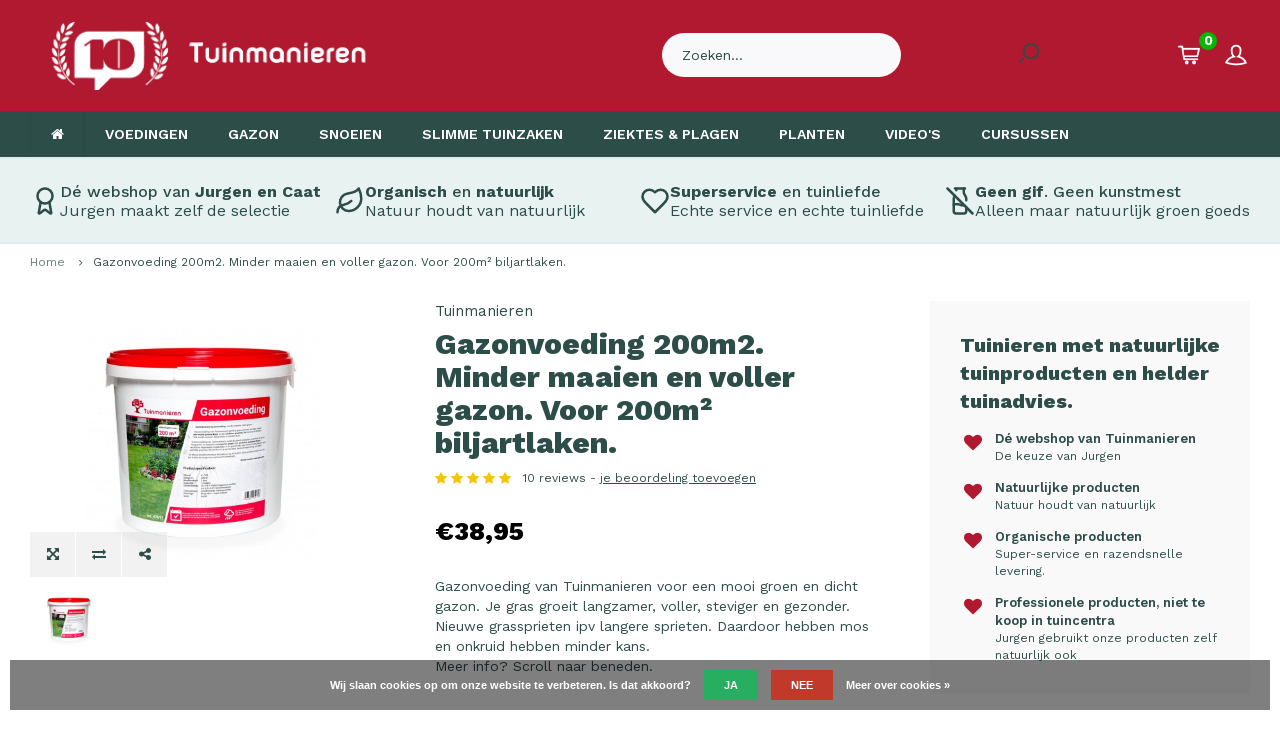

--- FILE ---
content_type: text/html;charset=utf-8
request_url: https://www.tuinmanierenshop.nl/gazonvoeding-minder-maaien-beter-gras.html
body_size: 15150
content:
<!DOCTYPE html>
<html lang="nl">
  <head>
    
        
    <meta charset="utf-8"/>
<!-- [START] 'blocks/head.rain' -->
<!--

  (c) 2008-2026 Lightspeed Netherlands B.V.
  http://www.lightspeedhq.com
  Generated: 21-01-2026 @ 08:46:23

-->
<link rel="canonical" href="https://www.tuinmanierenshop.nl/gazonvoeding-minder-maaien-beter-gras.html"/>
<link rel="alternate" href="https://www.tuinmanierenshop.nl/index.rss" type="application/rss+xml" title="Nieuwe producten"/>
<link href="https://cdn.webshopapp.com/assets/cookielaw.css?2025-02-20" rel="stylesheet" type="text/css"/>
<meta name="robots" content="noodp,noydir"/>
<meta name="google-site-verification" content="&lt;!-- Global Site Tag (gtag.js) - Google Analytics --&gt;"/>
<meta name="google-site-verification" content="&lt;script async src=&quot;https://www.googletagmanager.com/gtag/js?id=UA-106533570-1&quot;&gt;&lt;/script&gt;"/>
<meta name="google-site-verification" content="&lt;script&gt;"/>
<meta name="google-site-verification" content="window.dataLayer = window.dataLayer || [];"/>
<meta name="google-site-verification" content="function gtag(){dataLayer.push(arguments)};"/>
<meta name="google-site-verification" content="gtag(&#039;js&#039;"/>
<meta name="google-site-verification" content="new Date());"/>
<meta name="google-site-verification" content="gtag(&#039;config&#039;"/>
<meta name="google-site-verification" content="&#039;UA-106533570-1&#039;);"/>
<meta name="google-site-verification" content="&lt;/script&gt;"/>
<meta property="og:url" content="https://www.tuinmanierenshop.nl/gazonvoeding-minder-maaien-beter-gras.html?source=facebook"/>
<meta property="og:site_name" content="Tuinmanierenshop"/>
<meta property="og:title" content="Gazonvoeding - minder maaien, beter gras. Van Tuinmanieren."/>
<meta property="og:description" content="Gazonvoeding van Tuinmanieren geeft je gazon binnen een paar dagen een mooie groene kleur en een dichtere grasmat. Je gras is sterker, minder mos en onkruid."/>
<meta property="og:image" content="https://cdn.webshopapp.com/shops/139598/files/211941032/tuinmanieren-gazonvoeding-200m2-minder-maaien-en-v.jpg"/>
<script>
(function(w,d,s,l,i){w[l]=w[l]||[];w[l].push({'gtm.start':
new Date().getTime(),event:'gtm.js'});var f=d.getElementsByTagName(s)[0],
j=d.createElement(s),dl=l!='dataLayer'?'&l='+l:'';j.async=true;j.src=
'https://www.googletagmanager.com/gtm.js?id='+i+dl;f.parentNode.insertBefore(j,f);
})(window,document,'script','dataLayer','GTM-TVRKQ5M');
</script>
<!--[if lt IE 9]>
<script src="https://cdn.webshopapp.com/assets/html5shiv.js?2025-02-20"></script>
<![endif]-->
<!-- [END] 'blocks/head.rain' -->
    <title>Gazonvoeding - minder maaien, beter gras. Van Tuinmanieren. - Tuinmanierenshop</title>
    <meta name="description" content="Gazonvoeding van Tuinmanieren geeft je gazon binnen een paar dagen een mooie groene kleur en een dichtere grasmat. Je gras is sterker, minder mos en onkruid." />
    <meta name="keywords" content="voeding voor gazon,voeding voor gras, mooie grasmat, grasmest,grasvoeding,gezond gazon,voeding voor in de tuin, tuinmanieren, de beste voeding voor je gazon, " />
    <meta http-equiv="X-UA-Compatible" content="IE=edge,chrome=1">
    <meta name="viewport" content="width=device-width, initial-scale=1.0">
    <meta name="apple-mobile-web-app-capable" content="yes">
    <meta name="apple-mobile-web-app-status-bar-style" content="black">
    <meta property="fb:app_id" content="966242223397117"/>
    <meta name="viewport" content="width=device-width, initial-scale=1, maximum-scale=1, user-scalable=0"/>

    <link rel="shortcut icon" href="https://cdn.webshopapp.com/shops/139598/themes/156065/v/2068021/assets/favicon.ico?20231101132651" type="image/x-icon" />
    <link href='//fonts.googleapis.com/css?family=Work%20Sans:400,300,500,600,700,800,900' rel='stylesheet' type='text/css'>
    <link href='//fonts.googleapis.com/css?family=Work%20Sans:400,300,500,600,700,800,900' rel='stylesheet' type='text/css'>
    <link rel="stylesheet" href="https://cdn.webshopapp.com/shops/139598/themes/156065/assets/bootstrap.css?20251016153045" />
    <link rel="stylesheet" href="https://cdn.webshopapp.com/shops/139598/themes/156065/assets/font-awesome-min.css?20251016153045" />
    <link rel="stylesheet" href="https://cdn.webshopapp.com/shops/139598/themes/156065/assets/sm-icons.css?20251016153045" />  
    <link rel="stylesheet" href="https://cdn.webshopapp.com/shops/139598/themes/156065/assets/owl-carousel-min.css?20251016153045" />  
    <link rel="stylesheet" href="https://cdn.webshopapp.com/shops/139598/themes/156065/assets/semantic.css?20251016153045" />  
    <link rel="stylesheet" href="https://cdn.webshopapp.com/shops/139598/themes/156065/assets/jquery-fancybox-min.css?20251016153045" /> 
    <link rel="stylesheet" href="https://cdn.webshopapp.com/shops/139598/themes/156065/assets/animate.css?20251016153045" />
    <link rel="stylesheet" href="https://cdn.webshopapp.com/shops/139598/themes/156065/assets/style.css?20251016153045" /> 
    <link rel="stylesheet" href="https://cdn.webshopapp.com/shops/139598/themes/156065/assets/settings.css?20251016153045" />  
    <link rel="stylesheet" href="https://cdn.webshopapp.com/assets/gui-2-0.css?2025-02-20" />
    <link rel="stylesheet" href="https://cdn.webshopapp.com/assets/gui-responsive-2-0.css?2025-02-20" />   
    <link rel="stylesheet" href="https://cdn.webshopapp.com/shops/139598/themes/156065/assets/custom.css?20251016153045" />

    <script src="https://cdn.webshopapp.com/assets/jquery-1-9-1.js?2025-02-20"></script>
    <script src="https://cdn.webshopapp.com/assets/jquery-ui-1-10-1.js?2025-02-20"></script>
    <script src="https://cdn.webshopapp.com/shops/139598/themes/156065/assets/jquery-touch.js?20251016153045"></script>
   
    <script src="https://cdn.webshopapp.com/shops/139598/themes/156065/assets/bootstrap.js?20251016153045"></script>
    <script src="https://cdn.webshopapp.com/shops/139598/themes/156065/assets/owl-carousel-min.js?20251016153045"></script>
    <script src="https://cdn.webshopapp.com/shops/139598/themes/156065/assets/semantic.js?20251016153045"></script>
    <script src="https://cdn.webshopapp.com/shops/139598/themes/156065/assets/jquery-fancybox-min.js?20251016153045"></script>
    <script src="https://cdn.webshopapp.com/shops/139598/themes/156065/assets/moment.js?20251016153045"></script>  
    <script src="https://cdn.webshopapp.com/shops/139598/themes/156065/assets/js-cookie.js?20251016153045"></script>
    <script src="https://cdn.webshopapp.com/shops/139598/themes/156065/assets/jquery-countdown-min.js?20251016153045"></script>
    <script src="https://cdn.webshopapp.com/shops/139598/themes/156065/assets/global.js?20251016153045"></script>
    
    <script src="https://cdn.webshopapp.com/shops/139598/themes/156065/assets/jcarousel.js?20251016153045"></script>
    <script src="https://cdn.webshopapp.com/assets/gui.js?2025-02-20"></script>
    <script src="https://cdn.webshopapp.com/assets/gui-responsive-2-0.js?2025-02-20"></script>
    
        
    
    <!--[if lt IE 9]>
    <link rel="stylesheet" href="https://cdn.webshopapp.com/shops/139598/themes/156065/assets/style-ie.css?20251016153045" />
    <![endif]-->
  </head>
  <body >
   
         
   <div itemscope itemtype="http://schema.org/BreadcrumbList">
	<div itemprop="itemListElement" itemscope itemtype="http://schema.org/ListItem">
    <a itemprop="item" href="https://www.tuinmanierenshop.nl/"><span itemprop="name" content="Home"></span></a>
    <meta itemprop="position" content="1" />
  </div>
    	<div itemprop="itemListElement" itemscope itemtype="http://schema.org/ListItem">
      <a itemprop="item" href="https://www.tuinmanierenshop.nl/gazonvoeding-minder-maaien-beter-gras.html"><span itemprop="name" content="Gazonvoeding 200m2. Minder maaien en voller gazon. Voor 200m² biljartlaken."></span></a>
      <meta itemprop="position" content="2" />
    </div>
  </div>

<div itemscope itemtype="https://schema.org/Product">
  <meta itemprop="name" content="Tuinmanieren Gazonvoeding 200m2. Minder maaien en voller gazon. Voor 200m² biljartlaken.">
  <meta itemprop="brand" content="Tuinmanieren" />  <meta itemprop="description" content="Gazonvoeding van Tuinmanieren voor een mooi groen en dicht gazon. Je gras groeit langzamer, voller, steviger en gezonder. Nieuwe grassprieten ipv langere sprieten. Daardoor hebben mos en onkruid hebben minder kans. <br />
Meer info? Scroll naar beneden." />  <meta itemprop="image" content="https://cdn.webshopapp.com/shops/139598/files/211941032/300x250x2/tuinmanieren-gazonvoeding-200m2-minder-maaien-en-v.jpg" />  
      <meta itemprop="sku" content="47692-GZ" />  <div itemprop="offers" itemscope itemtype="https://schema.org/Offer">
    <meta itemprop="priceCurrency" content="EUR">
    <meta itemprop="price" content="38.95" />
    <meta itemprop="itemCondition" itemtype="https://schema.org/OfferItemCondition" content="https://schema.org/NewCondition"/>
   	    <meta itemprop="availability" content="Op voorraad"/>
    <meta itemprop="inventoryLevel" content="81" />
         
     <div itemprop="aggregateRating" itemscope itemtype="https://schema.org/AggregateRating">
     <meta itemprop="worstRating" content="1"/>
     <meta itemprop="bestRating" content="5"/>
     <meta itemprop="ratingValue" content="5">
     <meta itemprop="reviewCount" content="10">
     </div>
      </div>
</div>
   <div class="cart-overlay cart"></div>

<div class="cart-side cart">
  <div class="cart-inner">
    
    <div class="cart-title-wrap">
      <div class="cart-title">
        <div class="align">
          <div class="title title-font align-middle">Winkelwagen</div>
          <div class="items text-right align-middle"><span class="item-qty">0</span> artikelen</div>
        </div>
      </div>
      <div class="close-cart">
        <div class="align align-100">
          <div class="align-middle">
            <i class="fa fa-close"></i></div>
          </div>
        </div>
    </div>
    
    <div class="cart-body">
      
        
      <div class="no-cart-products">Geen producten gevonden...</div>
      
    </div>
    
        
  </div>
</div>   <div class="cart-overlay wishlist"></div>

<div class="cart-side wishlist">
  <div class="cart-inner">
    
    <div class="cart-title-wrap">
      <div class="cart-title">
        <div class="align">
          <div class="title title-font align-middle">Verlanglijst</div>
          <div class="items text-right align-middle"><span class="item-qty"></span> artikelen</div>
        </div>
      </div>
      <div class="close-cart">
        <div class="align align-100">
          <div class="align-middle">
            <i class="fa fa-close"></i></div>
          </div>
        </div>
    </div>
    
    <div class="cart-body">
      
      <div class="cart-products">
        <table>
          
        </table>
      </div>
      
            <div class="no-cart-products">U moet ingelogd zijn om deze functie te gebruiken....</div>
            
    </div>
    
  </div>
</div>   <div class="mobile-menu-overlay menu"></div>

<div class="mobile-menu cart">
  <div class="mobile-menu-inner">
    
  <div class="logo large align-middle">
    <a href="https://www.tuinmanierenshop.nl/">
            <img src="https://cdn.webshopapp.com/shops/139598/themes/156065/v/2519147/assets/mobile-menu-logo.png?20241222134423" alt="Tuinmanierenshop">
          </a>
  </div>
  
    <ul class="sub-menu">
              	<li>
        	<a href="#login-popup" data-fancybox><i class="fa fa-user before"></i>Inloggen</a>
        </li>
            </ul>
    
   <ul>
          <li class=""><a class="normal-link" href="https://www.tuinmanierenshop.nl/voedingen/"><i class="fa fa-circle-o before"></i>VOEDINGEN</a><span class="more-cats"><i class="fa fa-angle-right"></i></span>              <ul class="">
                    <li class=""><a class="normal-link" href="https://www.tuinmanierenshop.nl/voedingen/najaarsvoeding/">Najaarsvoeding</a>
            
          </li>
                    <li class=""><a class="normal-link" href="https://www.tuinmanierenshop.nl/voedingen/lentepakket/">Lentepakket</a>
            
          </li>
                    <li class=""><a class="normal-link" href="https://www.tuinmanierenshop.nl/voedingen/gazonvoeding/">Gazonvoeding</a>
            
          </li>
                    <li class=""><a class="normal-link" href="https://www.tuinmanierenshop.nl/voedingen/tuinvoeding/">Tuinvoeding</a>
            
          </li>
                    <li class=""><a class="normal-link" href="https://www.tuinmanierenshop.nl/voedingen/bodembooster/">Bodembooster</a>
            
          </li>
                    <li class=""><a class="normal-link" href="https://www.tuinmanierenshop.nl/voedingen/tuinkalk/">Tuinkalk</a>
            
          </li>
                    <li class=""><a class="normal-link" href="https://www.tuinmanierenshop.nl/voedingen/sedumvoeding/">Sedumvoeding</a>
            
          </li>
                    <li class=""><a class="normal-link" href="https://www.tuinmanierenshop.nl/voedingen/kuipplantenvoeding/">Kuipplantenvoeding</a>
            
          </li>
                    <li class=""><a class="normal-link" href="https://www.tuinmanierenshop.nl/voedingen/rhododendronvoeding/">Rhododendronvoeding</a>
            
          </li>
                    <li class=""><a class="normal-link" href="https://www.tuinmanierenshop.nl/voedingen/bio-luis-en-schimmel-weg/">Bio-luis en schimmel-weg</a>
            
          </li>
                    <li class=""><a class="normal-link" href="https://www.tuinmanierenshop.nl/voedingen/bio-bug/">Bio Bug </a>
            
          </li>
                    <li class=""><a class="normal-link" href="https://www.tuinmanierenshop.nl/voedingen/paniekpakket/">Paniekpakket</a>
            
          </li>
                  </ul>
            </li>
          <li class=""><a class="normal-link" href="https://www.tuinmanierenshop.nl/gazon/"><i class="fa fa-circle-o before"></i>GAZON</a><span class="more-cats"><i class="fa fa-angle-right"></i></span>              <ul class="">
                    <li class=""><a class="normal-link" href="https://www.tuinmanierenshop.nl/gazon/gazonvoeding/">Gazonvoeding</a>
            
          </li>
                    <li class=""><a class="normal-link" href="https://www.tuinmanierenshop.nl/gazon/tuinkalk/">Tuinkalk</a>
            
          </li>
                    <li class=""><a class="normal-link" href="https://www.tuinmanierenshop.nl/gazon/graszaad/">Graszaad</a>
            
          </li>
                    <li class=""><a class="normal-link" href="https://www.tuinmanierenshop.nl/gazon/graszaad-op-de-rol/">Graszaad op de rol</a>
            
          </li>
                    <li class=""><a class="normal-link" href="https://www.tuinmanierenshop.nl/gazon/tuinslang/">Tuinslang</a>
            
          </li>
                    <li class=""><a class="normal-link" href="https://www.tuinmanierenshop.nl/gazon/broezen/">Broezen</a>
            
          </li>
                    <li class=""><a class="normal-link" href="https://www.tuinmanierenshop.nl/gazon/tuinslang-koppeling/">Tuinslang-koppeling</a>
            
          </li>
                    <li class=""><a class="normal-link" href="https://www.tuinmanierenshop.nl/gazon/bio-onkruid-uit-gazon/">Bio-onkruid uit gazon</a>
            
          </li>
                    <li class=""><a class="normal-link" href="https://www.tuinmanierenshop.nl/gazon/bio-bug/">Bio Bug </a>
            
          </li>
                  </ul>
            </li>
          <li class=""><a class="normal-link" href="https://www.tuinmanierenshop.nl/snoeien/"><i class="fa fa-circle-o before"></i>SNOEIEN</a><span class="more-cats"><i class="fa fa-angle-right"></i></span>              <ul class="">
                    <li class=""><a class="normal-link" href="https://www.tuinmanierenshop.nl/snoeien/snoeischaar-loco/">Snoeischaar - Loco</a>
            
          </li>
                    <li class=""><a class="normal-link" href="https://www.tuinmanierenshop.nl/snoeien/professionele-snoeischaar-pro/">Professionele snoeischaar - Pro</a>
            
          </li>
                    <li class=""><a class="normal-link" href="https://www.tuinmanierenshop.nl/snoeien/bloemenschaar-krachtpatser/">Bloemenschaar - Krachtpatser</a>
            
          </li>
                    <li class=""><a class="normal-link" href="https://www.tuinmanierenshop.nl/snoeien/roterende-snoeischaar-roto/">Roterende snoeischaar - Roto</a>
            
          </li>
                    <li class=""><a class="normal-link" href="https://www.tuinmanierenshop.nl/snoeien/boomzaag/">Boomzaag</a>
            
          </li>
                    <li class=""><a class="normal-link" href="https://www.tuinmanierenshop.nl/snoeien/takkenschaar/">Takkenschaar</a>
            
          </li>
                    <li class=""><a class="normal-link" href="https://www.tuinmanierenshop.nl/snoeien/reserve-onderdelen-pro-en-roto/">Reserve-onderdelen Pro en Roto</a>
            
          </li>
                  </ul>
            </li>
          <li class=""><a class="normal-link" href="https://www.tuinmanierenshop.nl/slimme-tuinzaken/"><i class="fa fa-circle-o before"></i>SLIMME TUINZAKEN</a><span class="more-cats"><i class="fa fa-angle-right"></i></span>              <ul class="">
                    <li class=""><a class="normal-link" href="https://www.tuinmanierenshop.nl/slimme-tuinzaken/groenweg-tuinaanslagreiniger/">GroenWeg, tuinaanslagreiniger </a>
            
          </li>
                    <li class=""><a class="normal-link" href="https://www.tuinmanierenshop.nl/slimme-tuinzaken/drukspuiten/">Drukspuiten</a>
            
          </li>
                    <li class=""><a class="normal-link" href="https://www.tuinmanierenshop.nl/slimme-tuinzaken/tuinhandschoenen/">Tuinhandschoenen</a>
            
          </li>
                    <li class=""><a class="normal-link" href="https://www.tuinmanierenshop.nl/slimme-tuinzaken/binddraad/">Binddraad</a>
            
          </li>
                    <li class=""><a class="normal-link" href="https://www.tuinmanierenshop.nl/slimme-tuinzaken/broezen/">Broezen</a>
            
          </li>
                    <li class=""><a class="normal-link" href="https://www.tuinmanierenshop.nl/slimme-tuinzaken/tuinslangen/">Tuinslangen</a>
            
          </li>
                    <li class=""><a class="normal-link" href="https://www.tuinmanierenshop.nl/slimme-tuinzaken/tuinslang-koppelingen/">Tuinslang-koppelingen </a>
            
          </li>
                    <li class=""><a class="normal-link" href="https://www.tuinmanierenshop.nl/slimme-tuinzaken/slakweg/">SlakWeg</a>
            
          </li>
                  </ul>
            </li>
          <li class=""><a class="normal-link" href="https://www.tuinmanierenshop.nl/ziektes-plagen/"><i class="fa fa-circle-o before"></i>ZIEKTES &amp; PLAGEN</a><span class="more-cats"><i class="fa fa-angle-right"></i></span>              <ul class="">
                    <li class=""><a class="normal-link" href="https://www.tuinmanierenshop.nl/ziektes-plagen/groenweg-tuinaanslagreiniger/">Groenweg, tuinaanslagreiniger </a>
            
          </li>
                    <li class=""><a class="normal-link" href="https://www.tuinmanierenshop.nl/ziektes-plagen/lavameel-of-bio-buxusmot-weg/">Lavameel of Bio-buxusmot-weg </a>
            
          </li>
                    <li class=""><a class="normal-link" href="https://www.tuinmanierenshop.nl/ziektes-plagen/bodembooster/">Bodembooster</a>
            
          </li>
                    <li class=""><a class="normal-link" href="https://www.tuinmanierenshop.nl/ziektes-plagen/bio-luis-en-schimmel-weg/">Bio-luis en schimmel-weg</a>
            
          </li>
                    <li class=""><a class="normal-link" href="https://www.tuinmanierenshop.nl/ziektes-plagen/drukspuiten/">Drukspuiten</a>
            
          </li>
                    <li class=""><a class="normal-link" href="https://www.tuinmanierenshop.nl/ziektes-plagen/paniekpakket/">Paniekpakket</a>
            
          </li>
                    <li class=""><a class="normal-link" href="https://www.tuinmanierenshop.nl/ziektes-plagen/slakweg/">SlakWeg</a>
            
          </li>
                    <li class=""><a class="normal-link" href="https://www.tuinmanierenshop.nl/ziektes-plagen/bio-onkruid-uit-gazon/">Bio-onkruid uit gazon</a>
            
          </li>
                    <li class=""><a class="normal-link" href="https://www.tuinmanierenshop.nl/ziektes-plagen/bio-bug/">Bio Bug</a>
            
          </li>
                  </ul>
            </li>
          <li class=""><a class="normal-link" href="https://www.tuinmanierenshop.nl/planten-3480400/"><i class="fa fa-circle-o before"></i>PLANTEN</a>            </li>
          <li class=""><a class="normal-link" href="https://www.tuinmanierenshop.nl/videos/"><i class="fa fa-circle-o before"></i>VIDEO&#039;S</a>            </li>
          <li class=""><a class="normal-link" href="https://www.tuinmanierenshop.nl/cursussen-12192589/"><i class="fa fa-circle-o before"></i>CURSUSSEN</a><span class="more-cats"><i class="fa fa-angle-right"></i></span>              <ul class="">
                    <li class=""><a class="normal-link" href="https://www.tuinmanierenshop.nl/cursussen-12192589/cursus-tuinontwerpen-nu-89/">CURSUS TUINONTWERPEN - NÚ € 89,=</a>
            
          </li>
                    <li class=""><a class="normal-link" href="https://www.tuinmanierenshop.nl/cursussen-12192589/gazoncursus/">GAZONCURSUS</a>
            
          </li>
                  </ul>
            </li>
                </ul>
    
    <ul class="sub-menu">
                        <li>
        <a href="https://www.tuinmanierenshop.nl/compare/"><i class="fa fa-exchange before"></i>Vergelijk producten</a>
      </li>
                </ul>
    
    
    	
  </div>
</div>   <div id="login-popup">
  
<div class="col">
  <div class="title-wrap">
    <div class="title title-font">Inloggen</div>
    <div class="subtitle">Als u een account bij ons heeft, meld u dan aan.</div>
  </div>
<form class="formLogin" id="formLogin" action="https://www.tuinmanierenshop.nl/account/loginPost/?return=https%3A%2F%2Fwww.tuinmanierenshop.nl%2Fgazonvoeding-minder-maaien-beter-gras.html" method="post">
  <input type="hidden" name="key" value="ff6c948d203934788bb06f537cecc5e5" />
  <input type="hidden" name="type" value="login" />
  <input type="text" name="email" id="formLoginEmail" value="" placeholder="E-mailadres" />
  <input type="password" name="password" id="formLoginPassword" value="" placeholder="Wachtwoord"/>
  <div class="buttons">
      <a class="btn" href="#" onclick="$('#formLogin').submit(); return false;" title="Inloggen">Inloggen</a>
       <a class="forgot-pw" href="https://www.tuinmanierenshop.nl/account/password/">Wachtwoord vergeten?</a>
  </div>
  </form>
  </div>
  
  <div class="col last">
      <div class="title-wrap">
        <div class="title title-font">Registreren</div>
        <div class="subtitle">Door een account aan te maken in deze winkel kunt u het betalingsproces sneller doorlopen, meerdere adressen opslaan, bestellingen bekijken en volgen en meer.</div>
        <div class="buttons">
          <a class="btn" href="https://www.tuinmanierenshop.nl/account/register/" title="Account aanmaken">Account aanmaken</a>
      </div>
      </div>
    </div>
  
</div><!-- Start of Clerk.io E-commerce Personalisation tool - www.clerk.io -->
<script type="text/javascript">
  (function(w,d){
    var e=d.createElement('script');e.type='text/javascript';e.async=true;
    e.src='https://cdn.clerk.io/clerk.js';
    var s=d.getElementsByTagName('script')[0];s.parentNode.insertBefore(e,s);
    w.__clerk_q=w.__clerk_q||[];w.Clerk=w.Clerk||function(){w.__clerk_q.push(arguments)};
  })(window,document);

  Clerk('config', {
    key: 'PhD6fNP68m6uM9fumzAuaOUbTCdaL77G',
    formatters: {
      convert_currency: function(price) {
        rate_raw = '€100,00'.replace(/[^0-9.]/g, '')
        rate = parseFloat(rate_raw) ? (parseFloat(rate_raw) / 100) : 1;
        return rate * price;
      }
    },
    globals: {
      currency_iso: 'EUR',
      currency_symbol: '€'
    }
  });

  
</script>
<!-- End of Clerk.io E-commerce Personalisation tool - www.clerk.io -->
<header id="header" class="menu-under-header">
  
    
  <div class="main-header body-wrap">
    <div class="container-wide">
      <div class="align">
        
        <div class="menu-button align-middle hidden-md hidden-lg">
          <a class="open-menu">
            <ul>
              <li></li>
              <li></li>
              <li></li>
              <li>menu</li>
            </ul>
          </a>
        </div>
        
        <div class="logo large align-middle">
          <a href="https://www.tuinmanierenshop.nl/">
                        <img src="https://cdn.webshopapp.com/shops/139598/themes/156065/v/2708284/assets/logo.png?20250902123528" alt="Tuinmanierenshop">
                      </a>
        </div>
        
      
         <div class="searchbar align-middle hidden-sm hidden-xs">
          <form action="https://www.tuinmanierenshop.nl/search/" method="get" id="formSearch">
            <div class="container-wide relative search-icon-wrap">
              <input type="text" name="q" autocomplete="off"  value="" placeholder="Zoeken..."/>
              <span onclick="$('#formSearch').submit();" title="Zoeken" class="icon"><i class="sm-icon sm-zoom"></i></span>
            </div>

            <div class="autocomplete">
              <div class="container-wide">
                <div class="search-products products-livesearch row"></div>
                <div class="more"><a href="#">Bekijk alle resultaten <span>(0)</span></a></div>
                <div class="notfound">Geen producten gevonden...</div>
              </div>
            </div>
          </form>
        </div>
        
                
                
        <div class="icons align-middle text-right">
          <ul>
                        <li class="cart-header" title="Winkelwagen">
                            <a class="open-cart" href="https://www.tuinmanierenshop.nl/cart/">
                <span class="icon"><i class="sm-icon sm-cart"></i></span>
                <span class="text">0</span>
              </a>
            </li>
            <li class="account-header hidden-xs" title="Mijn account">
                            <a href="#login-popup" data-fancybox>
                <span class="icon"><i class="sm-icon sm-user-outline"></i></span>
              </a>
                          </li>
            <li class="hidden-md hidden-lg" title="Zoeken">
              <a class="open-search" href="javascript:;">
                <span class="icon"><i class="sm-icon sm-zoom"></i></span>
              </a>
            </li>
          </ul>
        </div>
          
      </div>
    </div>
    
    <div class="search-bar hidden-md hidden-lg">
      <form action="https://www.tuinmanierenshop.nl/search/" method="get" id="formSearch">
        <div class="container-wide relative">
          <input type="text" name="q" autocomplete="off"  value="" placeholder="Zoeken..."/>
          <span onclick="$('#formSearch').submit();" title="Zoeken" class="icon"><i class="sm-icon sm-zoom"></i></span>
        </div>
        
        <div class="autocomplete">
          <div class="container-wide">
            <div class="search-products products-livesearch row"></div>
            <div class="more"><a href="#">Bekijk alle resultaten <span>(0)</span></a></div>
            <div class="notfound">Geen producten gevonden...</div>
          </div>
        </div>
      </form>
    </div>
    
  </div>
    
        <div class="main-menu-wide  body-wrap hidden-sm hidden-xs">
      <div class="container-wide">
        <ul><li class="home"><a href="https://www.tuinmanierenshop.nl/"><i class="fa fa-home"></i></a></li><li class=" relative"><a href="https://www.tuinmanierenshop.nl/voedingen/">VOEDINGEN</a><ul class="simple-menu"><li class=""><a href="https://www.tuinmanierenshop.nl/voedingen/najaarsvoeding/">Najaarsvoeding</a></li><li class=""><a href="https://www.tuinmanierenshop.nl/voedingen/lentepakket/">Lentepakket</a></li><li class=""><a href="https://www.tuinmanierenshop.nl/voedingen/gazonvoeding/">Gazonvoeding</a></li><li class=""><a href="https://www.tuinmanierenshop.nl/voedingen/tuinvoeding/">Tuinvoeding</a></li><li class=""><a href="https://www.tuinmanierenshop.nl/voedingen/bodembooster/">Bodembooster</a></li><li class=""><a href="https://www.tuinmanierenshop.nl/voedingen/tuinkalk/">Tuinkalk</a></li><li class=""><a href="https://www.tuinmanierenshop.nl/voedingen/sedumvoeding/">Sedumvoeding</a></li><li class=""><a href="https://www.tuinmanierenshop.nl/voedingen/kuipplantenvoeding/">Kuipplantenvoeding</a></li><li class=""><a href="https://www.tuinmanierenshop.nl/voedingen/rhododendronvoeding/">Rhododendronvoeding</a></li><li class=""><a href="https://www.tuinmanierenshop.nl/voedingen/bio-luis-en-schimmel-weg/">Bio-luis en schimmel-weg</a></li><li class=""><a href="https://www.tuinmanierenshop.nl/voedingen/bio-bug/">Bio Bug </a></li><li class=""><a href="https://www.tuinmanierenshop.nl/voedingen/paniekpakket/">Paniekpakket</a></li></ul></li><li class=" relative"><a href="https://www.tuinmanierenshop.nl/gazon/">GAZON</a><ul class="simple-menu"><li class=""><a href="https://www.tuinmanierenshop.nl/gazon/gazonvoeding/">Gazonvoeding</a></li><li class=""><a href="https://www.tuinmanierenshop.nl/gazon/tuinkalk/">Tuinkalk</a></li><li class=""><a href="https://www.tuinmanierenshop.nl/gazon/graszaad/">Graszaad</a></li><li class=""><a href="https://www.tuinmanierenshop.nl/gazon/graszaad-op-de-rol/">Graszaad op de rol</a></li><li class=""><a href="https://www.tuinmanierenshop.nl/gazon/tuinslang/">Tuinslang</a></li><li class=""><a href="https://www.tuinmanierenshop.nl/gazon/broezen/">Broezen</a></li><li class=""><a href="https://www.tuinmanierenshop.nl/gazon/tuinslang-koppeling/">Tuinslang-koppeling</a></li><li class=""><a href="https://www.tuinmanierenshop.nl/gazon/bio-onkruid-uit-gazon/">Bio-onkruid uit gazon</a></li><li class=""><a href="https://www.tuinmanierenshop.nl/gazon/bio-bug/">Bio Bug </a></li></ul></li><li class=" relative"><a href="https://www.tuinmanierenshop.nl/snoeien/">SNOEIEN</a><ul class="simple-menu"><li class=""><a href="https://www.tuinmanierenshop.nl/snoeien/snoeischaar-loco/">Snoeischaar - Loco</a></li><li class=""><a href="https://www.tuinmanierenshop.nl/snoeien/professionele-snoeischaar-pro/">Professionele snoeischaar - Pro</a></li><li class=""><a href="https://www.tuinmanierenshop.nl/snoeien/bloemenschaar-krachtpatser/">Bloemenschaar - Krachtpatser</a></li><li class=""><a href="https://www.tuinmanierenshop.nl/snoeien/roterende-snoeischaar-roto/">Roterende snoeischaar - Roto</a></li><li class=""><a href="https://www.tuinmanierenshop.nl/snoeien/boomzaag/">Boomzaag</a></li><li class=""><a href="https://www.tuinmanierenshop.nl/snoeien/takkenschaar/">Takkenschaar</a></li><li class=""><a href="https://www.tuinmanierenshop.nl/snoeien/reserve-onderdelen-pro-en-roto/">Reserve-onderdelen Pro en Roto</a></li></ul></li><li class=" relative"><a href="https://www.tuinmanierenshop.nl/slimme-tuinzaken/">SLIMME TUINZAKEN</a><ul class="simple-menu"><li class=""><a href="https://www.tuinmanierenshop.nl/slimme-tuinzaken/groenweg-tuinaanslagreiniger/">GroenWeg, tuinaanslagreiniger </a></li><li class=""><a href="https://www.tuinmanierenshop.nl/slimme-tuinzaken/drukspuiten/">Drukspuiten</a></li><li class=""><a href="https://www.tuinmanierenshop.nl/slimme-tuinzaken/tuinhandschoenen/">Tuinhandschoenen</a></li><li class=""><a href="https://www.tuinmanierenshop.nl/slimme-tuinzaken/binddraad/">Binddraad</a></li><li class=""><a href="https://www.tuinmanierenshop.nl/slimme-tuinzaken/broezen/">Broezen</a></li><li class=""><a href="https://www.tuinmanierenshop.nl/slimme-tuinzaken/tuinslangen/">Tuinslangen</a></li><li class=""><a href="https://www.tuinmanierenshop.nl/slimme-tuinzaken/tuinslang-koppelingen/">Tuinslang-koppelingen </a></li><li class=""><a href="https://www.tuinmanierenshop.nl/slimme-tuinzaken/slakweg/">SlakWeg</a></li></ul></li><li class=" relative"><a href="https://www.tuinmanierenshop.nl/ziektes-plagen/">ZIEKTES &amp; PLAGEN</a><ul class="simple-menu"><li class=""><a href="https://www.tuinmanierenshop.nl/ziektes-plagen/groenweg-tuinaanslagreiniger/">Groenweg, tuinaanslagreiniger </a></li><li class=""><a href="https://www.tuinmanierenshop.nl/ziektes-plagen/lavameel-of-bio-buxusmot-weg/">Lavameel of Bio-buxusmot-weg </a></li><li class=""><a href="https://www.tuinmanierenshop.nl/ziektes-plagen/bodembooster/">Bodembooster</a></li><li class=""><a href="https://www.tuinmanierenshop.nl/ziektes-plagen/bio-luis-en-schimmel-weg/">Bio-luis en schimmel-weg</a></li><li class=""><a href="https://www.tuinmanierenshop.nl/ziektes-plagen/drukspuiten/">Drukspuiten</a></li><li class=""><a href="https://www.tuinmanierenshop.nl/ziektes-plagen/paniekpakket/">Paniekpakket</a></li><li class=""><a href="https://www.tuinmanierenshop.nl/ziektes-plagen/slakweg/">SlakWeg</a></li><li class=""><a href="https://www.tuinmanierenshop.nl/ziektes-plagen/bio-onkruid-uit-gazon/">Bio-onkruid uit gazon</a></li><li class=""><a href="https://www.tuinmanierenshop.nl/ziektes-plagen/bio-bug/">Bio Bug</a></li></ul></li><li class=" relative"><a href="https://www.tuinmanierenshop.nl/planten-3480400/">PLANTEN</a></li><li class=" relative"><a href="https://www.tuinmanierenshop.nl/videos/">VIDEO&#039;S</a></li><li class=" relative"><a href="https://www.tuinmanierenshop.nl/cursussen-12192589/">CURSUSSEN</a><ul class="simple-menu"><li class=""><a href="https://www.tuinmanierenshop.nl/cursussen-12192589/cursus-tuinontwerpen-nu-89/">CURSUS TUINONTWERPEN - NÚ € 89,=</a></li><li class=""><a href="https://www.tuinmanierenshop.nl/cursussen-12192589/gazoncursus/">GAZONCURSUS</a></li></ul></li></ul>      </div>
    </div>
      
    </header>

  <div class="usp-header-wrap">
    <section class="home-block-usps" id="home-block-usps">
    <div class="container">
                
        <div id="usps-carousel">
            <ul class="home-block-usps__row">
                                                            <li class="home-block-usps__item">
                            <img src="https://cdn.webshopapp.com/shops/139598/files/472731062/award.svg" alt="" height="30" width="30" />
                            <div>
                                <h3>Dé webshop van <strong>Jurgen en Caat</strong></h3>                                <p>Jurgen maakt zelf de selectie</p>                            </div>
                        </li>
                                                                                <li class="home-block-usps__item">
                            <img src="https://cdn.webshopapp.com/shops/139598/files/472731063/leaf.svg" alt="" height="30" width="30" />
                            <div>
                                <h3><strong>Organisch</strong> en <strong>natuurlijk</strong></h3>                                <p>Natuur houdt van natuurlijk</p>                            </div>
                        </li>
                                                                                <li class="home-block-usps__item">
                            <img src="https://cdn.webshopapp.com/shops/139598/files/473216127/heart.svg" alt="" height="30" width="30" />
                            <div>
                                <h3><strong>Superservice</strong> en tuinliefde</h3>                                <p>Echte service en echte tuinliefde</p>                            </div>
                        </li>
                                                                                <li class="home-block-usps__item">
                            <img src="https://cdn.webshopapp.com/shops/139598/files/472731064/milk-off.svg" alt="" height="30" width="30" />
                            <div>
                                <h3><strong>Geen gif</strong>. Geen kunstmest</h3>                                <p>Alleen maar natuurlijk groen goeds</p>                            </div>
                        </li>
                                                </ul>
        </div>
    </div>
</section>

<script>
    function initOwlCarousel() {
    if ($(window).width() <= 720) {
        if (!$('#usps-carousel .home-block-usps__row').hasClass('owl-loaded')) {
            $('#usps-carousel .home-block-usps__row')
                .addClass('owl-carousel')
                .owlCarousel({
                    loop: true,
                    margin: 10,
                    nav: false,
                    dots: false,
                    autoplay: true,
                    autoplayTimeout: 7000,
                    autoplayHoverPause: true,
                    responsive: {
                        0: { items: 1 },
                        480: { items: 2 }
                    },
                    onInitialized: function() {
                        $('.home-block-usps__row').css('display', 'flex');
                    }
                });
            }
        } else {
            if ($('#usps-carousel .home-block-usps__row').hasClass('owl-loaded')) {
                $('#usps-carousel .home-block-usps__row')
                    .trigger('destroy.owl.carousel')
                    .removeClass('owl-carousel owl-loaded')
                    .css('display', 'flex');
            }
        }
    }

    $(document).ready(initOwlCarousel);
    $(window).resize(initOwlCarousel);

</script>

<style>
    .home-block-usps {
        background-color: #e7f2f1;
        border-top: 2px solid #dbf0ee;
        border-bottom: 2px solid #dbf0ee;
        text-align: center;
        width: 100%;
        padding: 10px 0px;
    }

    .home-block-usps__intro {
        margin-bottom: 40px;
    }

    .home-block-usps__intro h2 {
        margin: 0 0 10px 0;
    }

    .home-block-usps__intro p {
        margin: 0;
        font-size: 16px;
    }

    .home-block-usps__row {
        display: flex;
        width: 100%;
        padding: 0;
        padding-top: 10px;
        justify-content: space-between;
        text-align: left;
        list-style: none;
        gap: 20px;
    }

    .home-block-usps__item {
        width: 100%;
        display: flex;
        flex-direction: row;
        align-items: center;
        gap: 10px;
    }

    .home-block-usps__item h3 {
        margin: 4px 0 0 0;
        font-weight: 500;
        font-size: 16px;
    }

    .home-block-usps__item p {
        margin: 0;
        font-size: 16px;
    }

    @media only screen and (max-width: 720px) {
        .home-block-usps__row {
            flex-direction: column;
            display: none;
        }
        
        .home-block-usps__item {
            justify-content: center;
            gap: 16px;
        }

        .owl-carousel .owl-item img {
            width: fit-content !important;
        }

        .home-block-usps {
            display: none;
        }
    }

</style>
  </div>
    
    <main class="body-wrap">
      <div class="search-overlay"></div>
      <div class="main-content">
        
        
  




<div id="share-popup">
  <div class="title-wrap">
    <div class="title title-font">Delen</div>
    <div class="subtitle">Deel dit product</div>
  </div>
  <ul><li><a href="https://www.facebook.com/sharer/sharer.php?u=https://www.tuinmanierenshop.nl/gazonvoeding-minder-maaien-beter-gras.html" class="social facebook" target="_blank"><i class="fa fa-facebook"></i></a></li><li><a href="https://twitter.com/home?status=Gazonvoeding 200m2. Minder maaien en voller gazon. Voor 200m² biljartlaken.%20-%20gazonvoeding-minder-maaien-beter-gras.html" class="social twitter" target="_blank"><i class="fa fa-twitter"></i></a></li><li><a href="https://pinterest.com/pin/create/button/?url=https://www.tuinmanierenshop.nl/gazonvoeding-minder-maaien-beter-gras.html&media=https://cdn.webshopapp.com/shops/139598/files/211941032/image.jpg&description=Gazonvoeding van Tuinmanieren voor een mooi groen en dicht gazon. Je gras groeit langzamer, voller, steviger en gezonder. Nieuwe grassprieten ipv langere sprieten. Daardoor hebben mos en onkruid hebben minder kans. <br />
Meer info? Scroll naar beneden." class="social pinterest" target="_blank"><i class="fa fa-pinterest"></i></a></li></ul></div>

<div id="review-popup">
  <div class="title-wrap">
    <div class="title title-font">Je beoordeling toevoegen</div>
    <div class="subtitle">Beoordeel Gazonvoeding 200m2. Minder maaien en voller gazon. Voor 200m² biljartlaken.</div>
  </div>
  <form action="https://www.tuinmanierenshop.nl/account/reviewPost/75602066/" method="post">
  	<input type="hidden" name="key" value="ff6c948d203934788bb06f537cecc5e5">
    <input type="text" name="name" value="" placeholder="Naam" class="required">
    <select id="gui-form-score" name="score">
      <option value="1">1 Star</option>
      <option value="2">2 Stars</option>
      <option value="3">3 Stars</option>
      <option value="4">4 Stars</option>
      <option value="5" selected="selected">5 Stars</option>
  	</select>
    <textarea name="review" placeholder="Beoordelen" class="required"></textarea>
    <div class="button">
    	<a class="btn submit-form" href="javascript:;">Opslaan</a>
    </div>
  </form>
</div>

<div id="productpage">
  <div class="container-wide">
    
  	<div class="breadcrumbs">
      <a href="https://www.tuinmanierenshop.nl/" title="Home">Home</a>
           	<i class="fa fa-angle-right"></i><a class="last" href="https://www.tuinmanierenshop.nl/gazonvoeding-minder-maaien-beter-gras.html">Gazonvoeding 200m2. Minder maaien en voller gazon. Voor 200m² biljartlaken.</a>
          </div>  
    
    <div class="row">
      
      <div class="productpage-col with-usp">
      	<div class="row">
        
          <div class="col-sm-6 col-md-5 col-lg-5">
            <div class="product-images-block">
              <div id="product-images" class="owl-carousel owl-theme">
                                <div class="item">
                  <a href="https://cdn.webshopapp.com/shops/139598/files/211941032/image.jpg" data-fancybox="product-images2">
                    <div class="image">
                        <img src="https://cdn.webshopapp.com/shops/139598/files/211941032/750x750x1/tuinmanieren-gazonvoeding-200m2-minder-maaien-en-v.jpg">
                    </div>
                  </a>
                  <ul class="product-actions"><li><a href="https://cdn.webshopapp.com/shops/139598/files/211941032/image.jpg" data-fancybox="product-images" data-toggle="tooltip" data-placement="top" title="Zoom"><i class="fa fa-arrows-alt"></i></a></li><li><a href="https://www.tuinmanierenshop.nl/compare/add/149100530/" data-toggle="tooltip" data-placement="top" title="Vergelijk producten"><i class="fa fa-exchange"></i></a></li><li><a href="#share-popup" data-fancybox data-toggle="tooltip" data-placement="top" title="Deel dit product"><i class="fa fa-share-alt"></i></a></li></ul> 
                </div>
                              </div>

              <div class="thumbs-row row">
                <div id="product-thumbs" class="owl-carousel owl-theme hidden-xs no-arrows">
                                    <div class="item">
                    <div class="thumb">
                      <div class="thumb-inner">
                        <img src="https://cdn.webshopapp.com/shops/139598/files/211941032/300x300x1/tuinmanieren-gazonvoeding-200m2-minder-maaien-en-v.jpg">
                      </div>
                    </div>
                  </div>
                                  </div>
              </div>


            </div> 	
          </div>

          <div class="col-sm-6 col-md-7 col-lg-7">
            <div class="product-info main-product-info with-usp">

              <div class="top-info">
                                  <div class="product-brand"><a href="https://www.tuinmanierenshop.nl/brands/tuinmanieren-3/">Tuinmanieren</a></div>
                                <h1 class="product-title">Gazonvoeding 200m2. Minder maaien en voller gazon. Voor 200m² biljartlaken.</h1>

                                <div class="stars-code">
                  <div class="align">
                                        <div class="align-bottom">
                    <div class="product-stars"><div class="stars"><i class="fa fa-star yellow"></i><i class="fa fa-star yellow"></i><i class="fa fa-star yellow"></i><i class="fa fa-star yellow"></i><i class="fa fa-star yellow"></i></div><div class="text">10 reviews - <a href="#review-popup" data-fancybox>je beoordeling toevoegen</a></div></div>                    </div>
                                                          </div>
                </div>
                              </div>


              <div class="price-stock">
                <div class="align">

                  <div class="price align-bottom">      
                      
                    <span class="new-price">€38,95</span>
                                                                                 
                  </div>
									
                  
                </div>
              </div>

              <div class="product-description">
                Gazonvoeding van Tuinmanieren voor een mooi groen en dicht gazon. Je gras groeit langzamer, voller, steviger en gezonder. Nieuwe grassprieten ipv langere sprieten. Daardoor hebben mos en onkruid hebben minder kans. <br />
Meer info? Scroll naar beneden.
              </div>

              
              
              <form action="https://www.tuinmanierenshop.nl/cart/add/149100530/" id="product_configure_form" method="post">
                                  <input type="hidden" name="bundle_id" id="product_configure_bundle_id" value="">
                
                                <div class="cart"><div class="input-wrap"><input type="text" name="quantity" value="1" /><div class="change"><a href="javascript:;" onclick="updateQuantity('up', $(this));" class="up">+</a><a href="javascript:;" onclick="updateQuantity('down', $(this));" class="down">-</a></div></div><a href="javascript:;" onclick="$('#product_configure_form').submit();" class="btn add-cart" title="Toevoegen aan winkelwagen">Toevoegen aan winkelwagen</a><a href="https://www.tuinmanierenshop.nl/account/wishlistAdd/75602066/?variant_id=149100530" class="btn gray add-wishlist" title="Aan verlanglijst toevoegen"><span class=""><i class="fa fa-heart-o"></i></span></a></div>                
                
              </form>
              
              
            </div>
          </div>
        
      	</div>
      </div>
      
            <div class="productusp-col">
        <div class="product-usp">
          <div class="usp-title title-font">Tuinieren met natuurlijke tuinproducten en helder tuinadvies<span class="dot">.</span></div>
          <ul>
            <li class="align">
              <span class="icon align-top"><i class="fa fa-heart"></i></span>
              <span class="text align-middle">
                <div class="title title-font">Dé webshop van Tuinmanieren</div> 
                <div class="content">De keuze van Jurgen</div>
              </span>
            </li>
            <li class="align">
              <span class="icon align-top"><i class="fa fa-heart"></i></span>
              <span class="text align-middle">
                <div class="title title-font">Natuurlijke producten</div> 
                <div class="content">Natuur houdt van natuurlijk</div>
              </span>
            </li>
            <div class="clearfix visible-md"></div>
            <li class="align">
              <span class="icon align-top"><i class="fa fa-heart"></i></span>
              <span class="text align-middle">
                <div class="title title-font">Organische  producten</div> 
                <div class="content">Super-service en razendsnelle levering.</div>
              </span>
            </li>
            <li class="align">
              <span class="icon align-top"><i class="fa fa-heart"></i></span>
              <span class="text align-middle">
                <div class="title title-font">Professionele producten, niet te koop in tuincentra</div> 
                <div class="content">Jurgen gebruikt onze producten zelf natuurlijk ook</div>
              </span>
            </li>
            <div class="clearfix visible-md"></div>
          </ul>
          <div class="clearfix"></div>
        </div>
      </div>
            
    </div>
    
  </div>
  
  <div class="product-content">
    
    <div class="titles-box">
      <div class="container-wide">
        <div class="titles row">
          <div class="col-xs-12">
            <div class="title title-font">
            	Beschrijving
            </div>
          </div>
                  </div>
      </div>
    </div>
    
    <div class="container-wide">
        <div class="row">
          <div class="col-xs-12">
            <div class="page">
            	<p><strong>Natuurlijke Gazonvoeding voedt de gehele grasplant, waardoor je gazon langzamer en daardoor compacter groeit.</strong></p>
<p>Ook wortelt je grasplant dieper, waardoor regenwater makkelijker in de grond zakt, dus minder natte plassen op je geliefde grasmat. <br />Deze voeding maakt meer grassprieten in plaats van langere sprieten, daardoor hebben mos en onkruid minder kans. <br />Bovendien is je gazon beter bestand tegen droge periodes.</p>
<p>De kleine korrel komt waar hij nodig is, in de bodem. Onze voeding maakt mos aan het huilen en zorgt voor optimaal bodemleven.</p>
<p><strong>Gebruik:</strong><br />- Van begin maart tm eind september om de 8 - 10 weken.<br />- Om je grasplanten zo gelukkig mogelijk te maken: voed je 3 -4 keer per seizoen. <br />- Gelijkmatig over je gazon verdelen.<br />- Niet te dik strooien. <br />- Bij langdurige droogte even een beetje sproeien. <br />- Voorkom vlekvorming, haal de bezem over je bestrating.<br /><br />♥ Langdurige werking<br />♥ De ultieme gazonvoeding<br />♥ Sterker wortelstelsel<br />♥ Super-groen gras<br />♥ Rustige groei, minder maaien. Een voller gazon<br />♥ Vrijwel geurloos<br />♥ 100% organisch en natuurlijk<br />♥ Op basis van kippenmest<br />♥ Gebruiksvriendelijk en economisch<strong><br /></strong></p>
<p>Hoe te gebruiken? Kijk onderstaande video!</p>
<p><iframe src="//www.youtube.com/embed/IOJjB4YEeaA?t=79s" width="600" height="336" allowfullscreen="allowfullscreen"></iframe> <iframe src="//www.youtube.com/embed/nRidxl2Kwa4?t=10s" width="600" height="336" allowfullscreen="allowfullscreen"></iframe></p>
<p><strong>Productspecificaties grote emmer - </strong><b>nog. 6,8 - 7,2 kilo. (afhankelijk van de vochtigheid)</b></p>
<p>Formule NPK: 16-4-8<br />2 MgO<br />Organische stof<br />Calcium<br />Spoorelementen<br />Mosbestrijder<br />Kalk<br />Specialistische toevoegingen<br /><br /></p>
<div class="faq-container">
<h2>FAQ's - De meest gestelde vragen over Gazonvoeding:</h2>
<details>
<summary>Waarom onze gazonvoeding?</summary>
<div class="faq-content">
<p>Omdat een mooi gazon niet easy is.<br />Goede organische, natuurlijke voeding is essentieel voor een strakke grasmat.<br />Onze gazonvoeding voedt de hele grasplant, je gazon groeit langzamer maar compacter.<br />Dat betekent minder kale plekken, minder onkruid of mos.<br />Bovendien wortelt de grasplant dieper, regenwater zakt makkelijker weg; dus minder plassen.</p>
</div>
</details><details>
<summary>Wanneer strooien?</summary>
<div class="faq-content">
<p>Vanaf begin maart tot en met september om de 8 tot 10 weken.<br />Bij langdurige droogte af en toe sproeien.</p>
</div>
</details><details>
<summary>Hoe?</summary>
<div class="faq-content">
<p>Strooi met mate, maar wel gelijkmatig, anders krijg je vlekken.<br />De kleine korrel komt waar hij nodig is: in de bodem.<br />Onze voeding maakt mos aan het huilen en zorgt voor optimaal bodemleven.<br />Let op: Gazonvoeding kan vlekken maken op je bestrating, dus even vegen.</p>
</div>
</details><details>
<summary>Is de Gazonvoeding gevaarlijk voor huisdieren?</summary>
<div class="faq-content">
<p>Nee, de voeding is niet gevaarlijk voor huisdieren, maar veel honden vinden het enorm lekker. Besproei het gazon na strooien. Zo vallen de korrels sneller uit elkaar en mengen zich met de grond. Honden en katten eten zo minder makkelijk van de Gazonvoeding.</p>
</div>
</details><details>
<summary>Is het kunstmest?</summary>
<div class="faq-content">
<p>Argh!!! Neeeeee, onze Gazonvoeding is met nadruk geen kunstmest. Kunstmest bevat veel zouten en jaagt de groei van je gazon op. Hierdoor groeit het sneller, maar ook meer open.<br />Hierdoor heeft onkruid meer kans. Evenals mos. Onze voedingen is puur natuur, milieuvriendelijk, rijk aan mineralen en sporenelementen.</p>
</div>
</details><details>
<summary>Stinkie?</summary>
<div class="faq-content">
<p>Onze Gazonvoeding ruikt licht, maar dat is na een dag verdwenen.</p>
</div>
</details><details>
<summary>Wat zit er in?</summary>
<div class="faq-content">
<p>Er zit stikstof (N), fosfor (P) en Kalium (K) in onze Tuinvoeding. Daarnaast bevat het ook Calcium, Magnesium, Kalk en sporenelementen en organische stof. En een beetje sterrenstof.</p>
</div>
</details><details>
<summary>Kan ik Gazonvoeding bewaren?</summary>
<div class="faq-content">
<p>Zeker. Je kunt Tuinvoeding in een dichte emmer ruim 2 jaar bewaren.</p>
</div>
</details><details>
<summary>Huu! Vlekken!</summary>
<div class="faq-content">
<p>Yep, je hebt toch niet gelijkmatig gestrooid. Dan zie je vlekken of strepen. Probeer volgende keer een strooiwagentje. Sowieso hartstikke handy.</p>
</div>
</details><details>
<summary>Zooooveel mos. Hoe kan dat?</summary>
<div class="faq-content">
<p>Mos houdt van een zure grond. Strooi ieder jaar minimaal een keer tuinkalk over je gazon. Heb je last van veel mos, dan kan je tot drie keer per jaar strooien.</p>
</div>
</details><details>
<summary>Getsie onkruid. En nu?</summary>
<div class="faq-content">
<p>Onkruid komt aanwaaien. Dat is nu eenmaal zo. Je kunt het zo goed mogelijk tegengaan door ervoor te zorgen dat je gazon lekker compact is. Geen kale plekken dus. Onze Gazonvoeding zorgt voor een compacte groei, dus dat is al een hele goede zet.<br />Meer doen? Gebruik onze <a href="https://www.tuinmanierenshop.nl/bio-onkruid-uit-gazon.html">Bio Onkruid uit het Gazon.</a></p>
</div>
</details></div>
<p style="font-weight: 400;"> </p>
            </div>
          </div>
                  </div>
      </div>
    
  </div>
  
    <div class="product-bundles">
    <div class="container">
    	<div class="title-featured text-center">
        <div class="title-wrap">
          <h2 class="title">Bundle producten</h2>
                  </div>
      </div>
      
      <div class="bundles">
      	   
        <div class="bundle">
  <form id="bundle_configure_form_2363672">
  <input name="main_product_variant" value="149100530" type="hidden">
  
  <div class="align">
  
  <div class="products-wrap align-middle">
      
      <div class="bundle-wrap align">
        <div class="main-product align-middle"><img src="https://cdn.webshopapp.com/shops/139598/files/211941032/300x300x2/tuinmanieren-gazonvoeding-200m2-minder-maaien-en-v.jpg" alt="Tuinmanieren Gazonvoeding 200m2. Minder maaien en voller gazon. Voor 200m² biljartlaken." /><div class="plus title-font">+</div></div>
        <div class="sub-products align-middle">
          <div class="row bundle-row">
              
              <div class="col-xs-6 col-sm-6 col-md-6 col-lg-4 product-wrap">
                <div class="product">
                  <div class="image-wrap"><img src="https://cdn.webshopapp.com/shops/139598/files/211941032/200x200x2/tuinmanieren-gazonvoeding-200m2-minder-maaien-en-v.jpg" alt="Tuinmanieren Gazonvoeding 200m2. Minder maaien en voller gazon. Voor 200m² biljartlaken." /></div>
                  <a class="title" href="https://www.tuinmanierenshop.nl/gazonvoeding-minder-maaien-beter-gras.html" title="Tuinmanieren Gazonvoeding 200m² - € 38,95">Gazonvoeding 200m² - € 38,95</a>
                  <div class="bundle-option">
                  	
                	</div>

                </div>
              </div>
              
              <div class="col-xs-6 col-sm-6 col-md-6 col-lg-4 product-wrap">
                <div class="product">
                  <div class="image-wrap"><img src="https://cdn.webshopapp.com/shops/139598/files/211944599/200x200x2/tuinmanieren-gazonvoeding-200m2-minder-maaien-en-v.jpg" alt="Tuinmanieren Gazonvoeding 200m2. Minder maaien en voller gazon. Voor 200m² biljartlaken." /></div>
                  <a class="title" href="https://www.tuinmanierenshop.nl/tuinvoeding-universeel.html" title="Tuinmanieren Tuinvoeding 150m² - € 38,95">Tuinvoeding 150m² - € 38,95</a>
                  <div class="bundle-option">
                  	
                	</div>

                </div>
              </div>
                      </div>
        </div>
      </div>

  </div>
  
  
  <div class="bundle-info align-middle">
    <div class="info">
      <h3 class="title">Tuinvoeding150 + Gazonvoeding200</h3>
      <div class="discount">
         
        4% Korting
              </div>
      <div class="price-box">
         
        <div class="old-price">
          €116,85
           </div>
                <div class="price">
          €112,96
           </div>
              </div>
      <div class="cart">
        <input type="hidden" name="quantity" value="1">
          
        <a href="javascript:;" class="btn add-bundle-btn" onclick="javascript: add_product_bundle('2363672'); return false;">Toevoegen aan winkelwagen</a>
              </div>
    </div>
  </div>
    
  </div>
    
</form>
</div>              </div>
      
    </div>
  </div>
    
    <div class="product-reviews">
    <div class="container">
      
      <div class="title-featured text-center">
        <div class="stars-wrap"><div class="stars"><i class="fa fa-star yellow"></i><i class="fa fa-star yellow"></i><i class="fa fa-star yellow"></i><i class="fa fa-star yellow"></i><i class="fa fa-star yellow"></i></div></div>        <div class="title-wrap">
                  	<h2 class="title">10 reviews</h2>
                            </div>
                <div class="subtitle">5 sterren op basis van 10 beoordelingen</div>
        <div class="button">
          <a class="btn" href="#review-popup" data-fancybox>Je beoordeling toevoegen</a>
        </div>
              </div>
      
            <div class="reviews row">
        <div class="reviews-slider owl-carousel owl-theme">
                                                                                                              <div class="review col-xs-12">
            <div class="review-inner">
              <div class="date">16 Jun 2025</div>
              <div class="title title-font">edwin simpelaar</div>
              <div class="stars-wrap"><div class="stars"><i class="fa fa-star yellow"></i><i class="fa fa-star yellow"></i><i class="fa fa-star yellow"></i><i class="fa fa-star yellow"></i><i class="fa fa-star yellow"></i></div></div>              <div class="content">Heb het  tot nu toe 1 keer  gebruikt , en je ziet werkelijk het verschil al , goed spul,</div>
            </div>
          </div>
                                                                                                              <div class="review col-xs-12">
            <div class="review-inner">
              <div class="date">19 Apr 2025</div>
              <div class="title title-font">R Luts</div>
              <div class="stars-wrap"><div class="stars"><i class="fa fa-star yellow"></i><i class="fa fa-star yellow"></i><i class="fa fa-star yellow"></i><i class="fa fa-star yellow"></i><i class="fa fa-star yellow"></i></div></div>              <div class="content">Afgelopen november nieuwe grasmaten gelegd, door de hoeveelheid regen zag het er niet echt veelbelovend uit na de winter.&lt;br /&gt;<br />
Tot op heden 2x de gazonvoeding gebruikt, na de 1e keer kon ik na een paar dagen het resultaat al zien.&lt;br /&gt;<br />
Na 2x voeden is mijn grasmat te vergelijken met een dikpolig donkergroen tapijt. Geweldig spul wat mij betreft.</div>
            </div>
          </div>
                                                                                                              <div class="review col-xs-12">
            <div class="review-inner">
              <div class="date">01 May 2024</div>
              <div class="title title-font">Bram</div>
              <div class="stars-wrap"><div class="stars"><i class="fa fa-star yellow"></i><i class="fa fa-star yellow"></i><i class="fa fa-star yellow"></i><i class="fa fa-star yellow"></i><i class="fa fa-star yellow"></i></div></div>              <div class="content">Twee weken gestrooid, gras knapt al duidelijk op! Prachtig groen.</div>
            </div>
          </div>
                                                                                                              <div class="review col-xs-12">
            <div class="review-inner">
              <div class="date">17 May 2023</div>
              <div class="title title-font">Lajos</div>
              <div class="stars-wrap"><div class="stars"><i class="fa fa-star yellow"></i><i class="fa fa-star yellow"></i><i class="fa fa-star yellow"></i><i class="fa fa-star yellow"></i><i class="fa fa-star yellow"></i></div></div>              <div class="content">Ik had eigenlijk geen hoop meer op een goed gazon. Toch een laatste kans gegeven met deze voeding en graszaad. Het ziet er weer top uit! Echt goed spul</div>
            </div>
          </div>
                                                                                                              <div class="review col-xs-12">
            <div class="review-inner">
              <div class="date">06 May 2023</div>
              <div class="title title-font">Mark</div>
              <div class="stars-wrap"><div class="stars"><i class="fa fa-star yellow"></i><i class="fa fa-star yellow"></i><i class="fa fa-star yellow"></i><i class="fa fa-star yellow"></i><i class="fa fa-star yellow"></i></div></div>              <div class="content">Met deze voeding krijg je inderdaad een super volle grasmat!! Ik gebruik nooit meer iets anders!</div>
            </div>
          </div>
                                                                                                              <div class="review col-xs-12">
            <div class="review-inner">
              <div class="date">10 Jul 2022</div>
              <div class="title title-font">Daniel van den Braak</div>
              <div class="stars-wrap"><div class="stars"><i class="fa fa-star yellow"></i><i class="fa fa-star yellow"></i><i class="fa fa-star yellow"></i><i class="fa fa-star yellow"></i><i class="fa fa-star yellow"></i></div></div>              <div class="content">Ik woon zelf in een bosrijke omgeving waar voorheen veel mos en onkruid tussen het gras zat. Na vorig jaar al het gras vernieuwd te hebben heb ik het sindsdien en nu ook regelmatig gazonvoeding gegeven. De grasmat is echt prachtig en de spriet zijn ook dikker van structuur.  Ik heb al vele complimentjes gekregen hoe diepgroen de grasmat is.</div>
            </div>
          </div>
                                                                                                              <div class="review col-xs-12">
            <div class="review-inner">
              <div class="date">12 Jun 2022</div>
              <div class="title title-font">Riekie</div>
              <div class="stars-wrap"><div class="stars"><i class="fa fa-star yellow"></i><i class="fa fa-star yellow"></i><i class="fa fa-star yellow"></i><i class="fa fa-star yellow"></i><i class="fa fa-star yellow"></i></div></div>              <div class="content">Geweldig deze gazonvoeding.<br />
<br />
Mijn grasmat is bijzonder mooi geworden.<br />
<br />
Een aanrader</div>
            </div>
          </div>
                                                                                                              <div class="review col-xs-12">
            <div class="review-inner">
              <div class="date">08 Jun 2022</div>
              <div class="title title-font">Nelle</div>
              <div class="stars-wrap"><div class="stars"><i class="fa fa-star yellow"></i><i class="fa fa-star yellow"></i><i class="fa fa-star yellow"></i><i class="fa fa-star yellow"></i><i class="fa fa-star yellow"></i></div></div>              <div class="content">Vorige week gekocht. En van een dunbegrasde, ielige sprietjes en af en toe gelige vlekken, naar een mooie echt groene mat.</div>
            </div>
          </div>
                                                                                                              <div class="review col-xs-12">
            <div class="review-inner">
              <div class="date">28 Jun 2021</div>
              <div class="title title-font">Astrid</div>
              <div class="stars-wrap"><div class="stars"><i class="fa fa-star yellow"></i><i class="fa fa-star yellow"></i><i class="fa fa-star yellow"></i><i class="fa fa-star yellow"></i><i class="fa fa-star yellow"></i></div></div>              <div class="content">Top spul! Wil nooit meer anders. Stevige en dichte grasmat. Groeit inderdaad in de breedte i.p.v. de lengte. Wij zijn er erg blij mee en genieten van een prachtig gazon.</div>
            </div>
          </div>
                                                                                                              <div class="review col-xs-12">
            <div class="review-inner">
              <div class="date">04 Aug 2020</div>
              <div class="title title-font">Eric Aerts</div>
              <div class="stars-wrap"><div class="stars"><i class="fa fa-star yellow"></i><i class="fa fa-star yellow"></i><i class="fa fa-star yellow"></i><i class="fa fa-star yellow"></i><i class="fa fa-star yellow"></i></div></div>              <div class="content">Zeer tevreden over dit product, gazon is mooi dicht gegroeid. Zelfs met deze warme temperaturen.</div>
            </div>
          </div>
                    </div>
        </div>
            
      
  	</div>
  </div>
    
    <div class="related-products">
    <div class="container-wide">
    	
    <div class="title-featured text-center">
      <div class="title-wrap">
        <h2 class="title">Gerelateerde producten</h2>
              </div>
    </div>
      
      <div class="row products">
        <div class="related-products-slider owl-carousel owl-theme" data-tiles="4|3|2|2" data-items="1">
                                                                                            <div class="item">
            	  

<div id="75602747" class="quickview-popup" data-inf-id="inf_id_here">
  
  <div class="align">
    <div class="images-wrap align-middle">
      <div class="images">
        <div class="quickview-images owl-carousel owl-theme">
          <div class="item">
            <img src="https://cdn.webshopapp.com/shops/139598/files/211944599/500x500x2/image.jpg" alt="Tuinmanieren Tuinvoeding 150m² - € 38,95" title="Tuinmanieren Tuinvoeding 150m² - € 38,95">
          </div>
        </div>
      </div>
    </div>
    <div class="info align-top">
      <div class="product-info">
      	
                    	<div class="product-brand" data-infinite-product-brand>Tuinmanieren</div>
                    <div class="product-title title-font" data-infinite-product-title>Tuinvoeding 150m² - € 38,95</div>
          
                    <div class="stars-code">
            <div class="align">
                            <div class="align-bottom">
              <div class="product-stars"><div class="stars" data-infinite-product-normal-stars><i class="fa fa-star yellow"></i><i class="fa fa-star yellow"></i><i class="fa fa-star yellow"></i><i class="fa fa-star yellow"></i><i class="fa fa-star yellow"></i></div></div>              </div>
                            <div class="align-bottom text-right">
                <div class="product-code" data-infinite-product-code></div>
              </div>
            </div>
          </div>
                  
        <div class="price-stock">
          <div class="align">

            <div class="price align-bottom">      
              <span class="old-price"><span class="price-wrap" data-infinite-product-price-old></span></span>
              <span class="new-price"><span class="price-wrap" data-infinite-product-price-new>€38,95</span></span>
                                                      </div>
						
            
          </div>
        </div>
        
        
        <div class="product-description" data-infinite-product-description>
                    Deze Tuinvoeding verbetert de bodem in je tuin en geeft daarmee jouw planten en bomen precies wat ze nodig hebben. Dit emmertje is voldoende voor 150m². Organisch en puur natuur.<br />
Meer info? Scrollen.
                  </div>
        
        
      <form action="https://www.tuinmanierenshop.nl/cart/add/149102408/"  method="post" data-infinite-product-form>
        <div class="product-option hidden">
          <div class="product-configure-variants">
            <label>Maak een keuze: <em>*</em></label>
            <select class="variants">

            </select>
          </div>
        </div>

          <div class="cart"><div class="input-wrap"><input type="text" name="quantity" value="1" /><div class="change"><a href="javascript:;" onclick="updateQuantity('up', $(this));" class="up">+</a><a href="javascript:;" onclick="updateQuantity('down', $(this));" class="down">-</a></div></div><a href="javascript:;" onclick="$(this).closest('form').submit();" class="btn add-cart" title="Toevoegen aan winkelwagen">Toevoegen aan winkelwagen</a><a href="https://www.tuinmanierenshop.nl/account/wishlistAdd/75602747/?variant_id=149102408" class="btn gray" title="Aan verlanglijst toevoegen" data-infinite-wishlist-href>Aan verlanglijst toevoegen</a></div>
      </form>
        
        
        
      </div>
    </div>
  </div>
  
</div>
<div class="product inf-product col-xs-12 show-second" data-url="https://www.tuinmanierenshop.nl/tuinvoeding-universeel.html" data-img-settings="300x300x1" data-id="75602747" data-inf-id="inf_id_here">
  <div class="product-inner border-on-hover no-padding">
  
  
  <div class="image-wrap">

    <div class="product-labels"><div class="product-label sale"></div></div>    
    
        <div class="wishlist-btn">
      <form>
                <a href="#login-popup" data-fancybox><i class="fa fa-heart-o"></i></a>
              </form>
    </div>
        
        <div class="quickview-button hidden-md hidden-sm hidden-xs">
    	<a class="btn" href="javascript:;" data-product-url="https://www.tuinmanierenshop.nl/tuinvoeding-universeel.html" data-infinite-quickview-button>Quickview</a>
      <a class="open-link hidden" href="#75602747" data-fancybox data-infinite-quickview-link>test</a>
    </div>
        
    <a href="https://www.tuinmanierenshop.nl/tuinvoeding-universeel.html" title="Tuinmanieren Tuinvoeding 150m² - € 38,95" data-infinite-product-url>
      <span class="img-wrap">
            <img src="https://cdn.webshopapp.com/shops/139598/files/211944599/300x300x1/tuinmanieren-tuinvoeding-150m2-3895.jpg" alt="Tuinmanieren Tuinvoeding 150m² - € 38,95" title="Tuinmanieren Tuinvoeding 150m² - € 38,95" data-infinite-product-image/>
            </span>
    </a>
    
  </div>
  
  
  <div class="info">
    
        <div class="product-brand" data-infinite-product-brand>Tuinmanieren</div>
        
    <a href="https://www.tuinmanierenshop.nl/tuinvoeding-universeel.html" title="Tuinmanieren Tuinvoeding 150m² - € 38,95" class="title title-font one-line" data-infinite-product-title>Tuinvoeding 150m² - € 38,95</a>
    
    
        <div class="product-stars"><div class="stars" data-infinite-product-normal-stars><i class="fa fa-star yellow"></i><i class="fa fa-star yellow"></i><i class="fa fa-star yellow"></i><i class="fa fa-star yellow"></i><i class="fa fa-star yellow"></i></div></div>        
        <div class="description three-lines" data-infinite-product-description>
      Deze Tuinvoeding verbetert de bodem in je tuin en geeft daarmee jouw planten en bomen precies wat ze nodig hebben. Dit emmertje is voldoende voor 150m². Organisch en puur natuur.<br />
Meer info? Scrollen.
    </div>
        
    <div class="price">      
      
      <span class="old-price"><span class="price-inner" data-infinite-product-price-old></span></span>
      <span class="new-price"><span class="price-inner" data-infinite-product-price-new>€38,95</span></span>
                         
    </div>
        
      <form action="https://www.tuinmanierenshop.nl/cart/add/149102408/"  method="post" data-infinite-product-form>
        <div class="product-option hidden">
          <div class="product-configure-variants">
            <label hidden>Maak een keuze: <em>*</em></label>
            <select class="variants"></select>
          </div>
        </div>

          <div class="cart"><div class="input-wrap"><input type="text" name="quantity" value="1" /><div class="change"><a href="javascript:;" onclick="updateQuantity('up', $(this));" class="up">+</a><a href="javascript:;" onclick="updateQuantity('down', $(this));" class="down">-</a></div></div><a href="javascript:;" onclick="$(this).closest('form').submit();" class="btn add-cart" title="Toevoegen aan winkelwagen"><span class="hidden-xs">Toevoegen aan winkelwagen</span><span class="hidden-sm hidden-md hidden-lg"><i class="sm-icon sm-cart"></i></span></a></div>
      </form>
    
  </div>
     
  </div>
</div>
            </div>
                  </div>
      </div>
      
    </div>
  </div>
    
    
</div>      </div>
    </main>

    <footer id="footer" class="body-wrap"><div class="search-overlay"></div><div class="main-footer"><div class="container-wide"><div class="row"><div class="col-sm-12 col-md-4"><div class="footer-logo large"><a href="https://www.tuinmanierenshop.nl/"><img src="https://cdn.webshopapp.com/shops/139598/themes/156065/assets/footer-logo.png?20251016152746" alt="Tuinmanierenshop"></a></div><p>
                            	Volg ons op social media:
                          </p><div class="socials"><a href="https://www.facebook.com/Tuinmanieren/" class="social-icon" target="_blank"><i class="fa fa-facebook" aria-hidden="true"></i></a><a href="https://www.instagram.com/tuinmanieren/" class="social-icon" target="_blank" title="Instagram Tuinmanierenshop"><i class="fa fa-instagram" aria-hidden="true"></i></a><a href="https://nl.pinterest.com/tuinmanieren/" class="social-icon" target="_blank"><i class="fa fa-pinterest" aria-hidden="true"></i></a><a href="https://www.youtube.com/c/Tuinmanieren" class="social-icon" target="_blank"><i class="fa fa-youtube" aria-hidden="true"></i></a></div><ul class="contact"></ul></div><div class="col-sm-12 col-md-7 col-md-offset-1"><div class="row"><div class="col-sm-4"><div class="footer-title title-font">Klantenservice<span class="plus hidden-sm hidden-md hidden-lg"><i class="fa fa-angle-right"></i></span></div><div class="content-wrap"><ul><li><a href="https://www.tuinmanierenshop.nl/service/about/">Over Tuinmanieren</a></li><li><a href="https://www.tuinmanierenshop.nl/service/">Klantenservice</a></li><li><a href="https://www.tuinmanierenshop.nl/service/shipping-returns/">Levering 1 tot 4 dagen </a></li><li><a href="https://www.tuinmanierenshop.nl/service/payment-methods/">Betaalmogelijkheden</a></li><li><a href="https://www.tuinmanierenshop.nl/service/general-terms-conditions/">Algemene voorwaarden</a></li><li><a href="https://www.tuinmanierenshop.nl/service/privacy-policy/">Privacy Policy</a></li><li><a href="https://www.tuinmanierenshop.nl/service/disclaimer/">Disclaimer en Cookiebeleid</a></li><li><a href="https://www.tuinmanierenshop.nl/service/faq/">FAQ of veelgestelde vragen</a></li><li><a href="https://www.tuinmanierenshop.nl/service/nieuwsbrief-inschrijving/">Welkom, Tuinrocker</a></li><li><a href="https://www.tuinmanierenshop.nl/service/nieuwsbrief/">Meld je aan voor de Nieuwsbrief</a></li><li><a href="https://www.tuinmanierenshop.nl/service/verzendkosten/">Verzendkosten</a></li></ul></div></div><div class="col-sm-4"><div class="footer-title title-font">Categorieën<span class="plus hidden-sm hidden-md hidden-lg"><i class="fa fa-angle-right"></i></span></div><div class="content-wrap"><ul><li><a href="https://www.tuinmanierenshop.nl/voedingen/">VOEDINGEN</a></li><li><a href="https://www.tuinmanierenshop.nl/gazon/">GAZON</a></li><li><a href="https://www.tuinmanierenshop.nl/snoeien/">SNOEIEN</a></li><li><a href="https://www.tuinmanierenshop.nl/slimme-tuinzaken/">SLIMME TUINZAKEN</a></li><li><a href="https://www.tuinmanierenshop.nl/ziektes-plagen/">ZIEKTES &amp; PLAGEN</a></li><li><a href="https://www.tuinmanierenshop.nl/planten-3480400/">PLANTEN</a></li><li><a href="https://www.tuinmanierenshop.nl/videos/">VIDEO&#039;S</a></li><li><a href="https://www.tuinmanierenshop.nl/cursussen-12192589/">CURSUSSEN</a></li></ul></div></div><div class="col-sm-4"><div class="footer-title title-font">Mijn account<span class="plus hidden-sm hidden-md hidden-lg"><i class="fa fa-angle-right"></i></span></div><div class="content-wrap"><ul><li><a href="https://www.tuinmanierenshop.nl/account/" title="Registreren">Registreren</a></li><li><a href="https://www.tuinmanierenshop.nl/account/orders/" title="Mijn bestellingen">Mijn bestellingen</a></li><li><a href="https://www.tuinmanierenshop.nl/account/tickets/" title="Mijn tickets">Mijn tickets</a></li><li><a href="https://www.tuinmanierenshop.nl/account/wishlist/" title="Mijn verlanglijst">Mijn verlanglijst</a></li><li><a href="https://www.tuinmanierenshop.nl/compare/">Vergelijk producten</a></li></ul></div></div></div></div></div></div></div><div class="footer-bottom"><div class="container-wide"><div class="align"><div class="copyright align-middle">
        	© Copyright 2026 Tuinmanierenshop
                    - Theme by <a href="https://shopmonkey.nl" target="_blank">Shopmonkey</a></div><div class="payments align-middle text-right on-productpage"></div></div></div></div></footer>
<script>
  /* TRANSLATIONS */
  var basicUrl = 'https://www.tuinmanierenshop.nl/';
  var readmore = 'Lees meer';
  var readless = 'Lees minder';
  var searchUrl = 'https://www.tuinmanierenshop.nl/search/';
  var incTax = 'Incl. btw';
  var quantityT = 'Aantal';
  var articleCode_t = 'Artikelcode';
  var image_ratio = '300x300';
  var image_fit = '1';
  var imageNotFound_t = 'Afbeelding niet gevonden';
  var inStock_t_lower = 'op voorraad';
  var outOfStock_t_lower = 'niet op voorraad';
  var showStockLevel = 0;
  var shopId = 139598;
  var stickyHeader = 1;
  var loggedIn = 0;
  var wishlistUrl = 'https://www.tuinmanierenshop.nl/account/wishlist/?format=json';
  var shopCurrency = '€';
  var template = 'pages/product.rain';
  var yotpo_id = '';
  var addedToCart = false;
  var showDays = ["1","2","3","4","5"];
  var showCountdown = false;
  var showCountdownFrom = '12';
  var showCountdownTill = '17';
  var customCartActive = false;
  var priceStatus = 'enabled';
  var totalCart = 0;
  var giftUrl = '';
  var dev = false; 
 	var giftInCart = false;
                                                                      var cartAddUrl = 'https://www.tuinmanierenshop.nl/cart/add/';
                                                                      var cartDeleteUrl = 'https://www.tuinmanierenshop.nl/cart/delete/';
</script>
    <!-- [START] 'blocks/body.rain' -->
<script>
(function () {
  var s = document.createElement('script');
  s.type = 'text/javascript';
  s.async = true;
  s.src = 'https://www.tuinmanierenshop.nl/services/stats/pageview.js?product=75602066&hash=1e76';
  ( document.getElementsByTagName('head')[0] || document.getElementsByTagName('body')[0] ).appendChild(s);
})();
</script>
  
<!-- Global site tag (gtag.js) - Google Analytics -->
<script async src="https://www.googletagmanager.com/gtag/js?id=G-W3EJ4S5QQ8"></script>
<script>
    window.dataLayer = window.dataLayer || [];
    function gtag(){dataLayer.push(arguments);}

        gtag('consent', 'default', {"ad_storage":"denied","ad_user_data":"denied","ad_personalization":"denied","analytics_storage":"denied","region":["AT","BE","BG","CH","GB","HR","CY","CZ","DK","EE","FI","FR","DE","EL","HU","IE","IT","LV","LT","LU","MT","NL","PL","PT","RO","SK","SI","ES","SE","IS","LI","NO","CA-QC"]});
    
    gtag('js', new Date());
    gtag('config', 'G-W3EJ4S5QQ8', {
        'currency': 'EUR',
                'country': 'NL'
    });

        gtag('event', 'view_item', {"items":[{"item_id":"47692-GZ","item_name":"Gazonvoeding 200m\u00b2 - \u20ac 38,95","currency":"EUR","item_brand":"Tuinmanieren","item_variant":"Gazonvoeding voor 200m\u00b2","price":38.95,"quantity":1,"item_category":"VOEDINGEN","item_category2":"Gazonvoeding","item_category3":"GAZON","item_category4":"Gazonvoeding"}],"currency":"EUR","value":38.95});
    </script>
  <script src="https://tracking.tuinmanieren.nl/sdk/v2/14105/2927209549484d8f3409ac7e8693f3da"></script>

                        
<script>
(function () {
  var s = document.createElement('script');
  s.type = 'text/javascript';
  s.async = true;
  s.src = 'https://chimpstatic.com/mcjs-connected/js/users/a32edfd1988b6b3849d16e12a/fd4d82fe7da2eefb9988daa6d.js';
  ( document.getElementsByTagName('head')[0] || document.getElementsByTagName('body')[0] ).appendChild(s);
})();
</script>
<script>
(function () {
  var s = document.createElement('script');
  s.type = 'text/javascript';
  s.async = true;
  s.src = 'https://assets.dyapps.io/popups/499670c66a/5099.js?v=19062025154420';
  ( document.getElementsByTagName('head')[0] || document.getElementsByTagName('body')[0] ).appendChild(s);
})();
</script>
  <div class="wsa-cookielaw">
            Wij slaan cookies op om onze website te verbeteren. Is dat akkoord?
      <a href="https://www.tuinmanierenshop.nl/cookielaw/optIn/" class="wsa-cookielaw-button wsa-cookielaw-button-green" rel="nofollow" title="Ja">Ja</a>
      <a href="https://www.tuinmanierenshop.nl/cookielaw/optOut/" class="wsa-cookielaw-button wsa-cookielaw-button-red" rel="nofollow" title="Nee">Nee</a>
      <a href="https://www.tuinmanierenshop.nl/service/privacy-policy/" class="wsa-cookielaw-link" rel="nofollow" title="Meer over cookies">Meer over cookies &raquo;</a>
      </div>
<!-- [END] 'blocks/body.rain' -->
    
    </body>
</html>

--- FILE ---
content_type: text/css; charset=UTF-8
request_url: https://cdn.webshopapp.com/shops/139598/themes/156065/assets/settings.css?20251016153045
body_size: 1946
content:
/* General
================================================== */
body {
  font-family: "Work Sans", Helvetica, sans-serif;
  color:#2d4d49;
  background: #ffffff;
  }

.gui-form label,
.gui-form label span,
.gui-form label span.gui-nostyle  {
	color:#000 !important;
}

.product-info .product-stars .yotpo .text-m {
	font-family: "Work Sans", Helvetica, sans-serif;
  color:#2d4d49 !important;
}

h1, h2, h3, h4, h5, h6, .gui-page-title, .title-font, .title-font:focus {
  font-family: "Work Sans", Helvetica, sans-serif;
  color:#2d4d49;
  font-weight:800;
}

.btn {
  background:#b01930;
}

#cart-popup .total-block table tr:last-child {
	color:#2d4d49;
}

.home-blog,
.home-categories,
.home-products,
.home-text,
.home-brands,
.home-tags,
.collection-sort,
.sb-cats .sb-cats-wrap,
.ui.checkbox .box:before, .ui.checkbox label:before,
#footer .newsletter-block form input,
.products .product-list .product-inner,
.ui.selection.dropdown,
#productpage .product-content .titles-box,
#productpage .product-content,
#productpage .product-bundles,
#productpage .product-reviews {
  border-color:#b7dad7 !important;
}

#header .main-header {
	border-color:#b01930 !important;
}

#header .topbar,
#header .topbar ul > li,
#header .topbar ul ul,
#header .topbar ul ul li, #header .topbar ul ul li:first-child {
	border-color:#eeeeee !important;
}

.sidebar .sidebar-filters .filter-title,
.filters-top .filter-title,
.recent-products-wrap .recent-products-title,
#productpage .product-content .specs table td:first-child {
	color:#2d4d49;
}

a,
a:focus,
.home-products .tabs a,
#header .main-menu-wide ul li .mega-menu .menus .menu a,
#cart-page .cart-table .info a.title .items {
  color:#2d4d49;
}

::-webkit-input-placeholder { /* WebKit, Blink, Edge */
   color:#2d4d49;
}
:-moz-placeholder { /* Mozilla Firefox 4 to 18 */
   color:#2d4d49;
   opacity:  1;
}
::-moz-placeholder { /* Mozilla Firefox 19+ */
   color:#2d4d49;
   opacity:  1;
}
:-ms-input-placeholder { /* Internet Explorer 10-11 */
   color:#2d4d49;
}
::-ms-input-placeholder { /* Microsoft Edge */
   color:#2d4d49;
}

.ui.checkbox label, .ui.checkbox+label,
.ui.selection.dropdown {
	color:#2d4d49 !important;
}

a:hover,
a:active,
a:focus {
  text-decoration:none;
}

/* Header */
#header,
#header .main-header {
  background-color:#b01930;
}

/* Topbar */
#header .topbar,
#header .topbar ul ul {
  background-color:#b01930;
  color:#ffffff;
}

#header .topbar a {
  color:#ffffff;
}

#header .main-menu,
#header .main-menu-wide ul > li a,
#header .main-menu-wide ul .simple-menu li a {
  color:#ffffff;
}

#header .main-menu-wide,
#header .main-menu-wide ul .simple-menu,
#header .main-menu-wide ul .simple-menu ul {
	background:#2d4d49;
}

#header .main-menu a,
.menu-button ul li:last-child {
  color:#2d4d49;
}

.menu-button ul li {
	background:#2d4d49;
}

#header .main-menu ul li:hover a,
#header .main-menu ul li.active a {
	color:#ffffff;
}

#header .main-header .icons a {
	color:#ffffff;
}

#header .header-usp ul li i {
  color:#2d4d49;
}

#header .header-usp a {
	color:#2d4d49;
}

#header .header-usp {
	background:#ffffff;
}

/* Headlines */
.headlines .item.item-1,
.headlines .item.item-1 .title {
  color:#ffffff;
}
.headlines .item.item-2,
.headlines .item.item-2 .title {
  color:#ffffff;
}
.headlines .item.item-3,
.headlines .item.item-3 .title{
  color:#ffffff;
}

.headlines .item.item-1 a {
  color:#ffffff;
}
.headlines .item.item-2 a {
  color:#ffffff;
}
.headlines .item.item-3 a {
  color:#ffffff;
}

.headlines .item.item-1 a.btn {
  background:#da7ae6;
}
.headlines .item.item-2 a.btn {
  background:#da7ae6;
}
.headlines .item.item-3 a.btn {
  background:#da7ae6;
}

.headlines .item #vid-box,
.headlines .item #vid-box .title,
.headlines .item .mp4-vid,
.headlines .item .mp4-vid .title{
  color:#ffffff;
}

.headlines .item #vid-box a.btn,
.headlines .item .mp4-vid a.btn {
	background:#b01930;
  color:#ffffff;
}

.headlines .owl-dots {
  color:#ffffff;
}

.headlines .owl-dots .owl-dot:after {
	background:#ffffff;
}

/* Home banners */
.home-banners .banner.banner-1,
.home-banners .banner.banner-1 .title,
.home-banners .banner.banner-1 a {
  color:#ffffff;
}

.home-banners .banner.banner-2,
.home-banners .banner.banner-2 .title,
.home-banners .banner.banner-2 a {
  color:#ffffff;
}

/* Products */
/*
.products .product .price .old-price {
  color:#19b026;
}
*/
.products .product .product-label.sale,
.products .product-list .product-label.sale {
  background:#19b026;
}
.products .product .product-label.new,
.products .product-list .product-label.new {
  background:#ffffff;
}
.search-products .product .info .price .new-price,
.products .product .info .price .new-price,
.cart-side .cart-products .info .price,
.recent-products .recent-product .info .price .new-price,
.products .product-list .info .price .new-price {
  color:#ffffff;
}

.products .product .product-inner {
  background:#ffffff;
}

/* Buttons */
.cart-side .cart-total .btn,
#productpage .product-info .cart .btn.add-cart,
.quickview-popup .product-info .cart .btn.add-cart,
#productpage .bundles .bundle .info .btn,
#cart-page .total-block .button .btn,
#service-page .contact-form .button .btn,
#cart-popup .total-block .button .btn,
.gui-checkout .gui-form a.gui-button-small {
  background:#00b900;
}

.gui-checkout .gui-form a.gui-button-small,.gui-checkout .gui-form a.gui-button-primary, .gui-checkout .gui-form a.gui-button-action {
	background:#00b900!important;
}

#productpage .bundles .bundle .info .discount {
	color:#00b900;
}

/* Footer */
#footer .newsletter-block {
  background-color:#b01930;
  color:#ffffff;
}
#footer .newsletter-block .title {
	color:#ffffff;
}
#footer .main-footer {
  background:#2d4d49;
}
#footer .main-footer,
#footer .main-footer a {
  color:#ffffff;
}
#footer .footer-bottom {
  background:#b7dad7;
}
#footer .footer-bottom,
#footer .footer-bottom a {
  color:#ffffff;
}
#footer .footer-title {
	color:#ffffff;
}

/* Accent color */
#header .main-header .search .icon,
#footer .newsletter-block form .btn,
.sidebar ul.side-cats li > .more-cats .plus-min:before, .sidebar ul.side-cats li > .more-cats .plus-min:after,
.collection-filter-price .ui-slider-range,
.collection-filter-price:after,
.ui.dropdown .menu>.item:hover,
.ui.dropdown .menu .selected.item, .ui.dropdown.selected,
.tags-wrap .tags .tag.active,
.blog-tags-wrap .blog-tags .blog-tag.active,
.products .product .quickview-button .btn,
.products .product-list .quickview-button .btn,
#footer .main-footer .contact .icon,
.collection-sort .filter-btn,
.active-filters-box .active-filters .active-filter.clear-all label,
#cart-page .total-block .discount-block .btn,
.status-bar .bar .dot.done,
.status-bar .bar .active-bar,
#product-images .product-actions li.video a,
.categories .category.layout-2 .btn,
#cart-page .total-block .shipping-costs-wrap .input-wrap .btn {
  background-color:#2d4d49;
}

.ui.radio.checkbox input:checked~.box:after, .ui.radio.checkbox input:checked~label:after {
	background-color:#2d4d49 !important;
}

a:hover,
.home-products .tabs a.active,
#footer .main-footer a:hover,
.sidebar ul.side-cats li.active >a,
.collection-sort .pager-text,
.collection-sort .custom-pager ul li.next a, .collection-sort .custom-pager ul li.prev a,
.ui.selection.dropdown>.dropdown.icon,
.categories .category .btn:hover,
#header .main-menu-wide ul li .mega-menu .menus .menu a.title,
#header .topbar ul > li i,
.sb-cats .sb-cats-wrap li.active > a,
.sb-cats .sb-cats-wrap li.active > .more-cats i,
.sb-cats .sb-cats-wrap ul li .hover-cats,
.sb-cats .sb-cats-wrap li > a:hover,
.collection-sort .grid-list ul li.active,
#footer .main-footer .contact .text .title,
#productpage .bundles .bundle .main-product .plus,
#productpage .product-info .discounts ul li span,
.mobile-menu ul li.active > a,
.sb-cats .sb-cats-wrap ul li.active > a,
#header .main-menu-wide ul li .mega-menu .menus .menu a:hover,
.product-usp .usp-title .dot,
#service-page .faq-block .faq-title .index, #service-page .faq-tabs .tab .index,
.status-bar ul li.done,
#productpage .order-countdown i,
#service-page .faq-tabs .tab .icon {
  color:#2d4d49;
}
.ui.checkbox .box:after, .ui.checkbox label:after {
	color:#2d4d49 !important;
}

.collection-filter-price .ui-slider-handle,
.tags-wrap .tags .tag.active,
.blog-tags-wrap .blog-tags .blog-tag.active,
#blog .complete-article .article-box .article-content,
.active-filters-box .active-filters .active-filter.clear-all label,
.status-bar .bar .dot.done,
.status-bar .bar .dot.active,
.categories .category.layout-2 .btn {
	border-color:#2d4d49;
}

#productpage .product-content .titles .title {
	border-bottom-color:#2d4d49;
}

.categories .category.layout-2 .btn:hover {
	color:#fff;
}

.product-usp .icon {
  color:#b01930;
}

.headlines .item.item-1 {
  background: url(https://cdn.webshopapp.com/shops/139598/themes/156065/v/2730346/assets/headline-1-image.jpg?20251016153045?20251003190635) no-repeat center center; 
  -webkit-background-size: cover;
  -moz-background-size: cover;
  -o-background-size: cover;
  background-size: cover;
}
.headlines .item.item-2 {
  background: url(https://cdn.webshopapp.com/shops/139598/themes/156065/v/2711003/assets/headline-2-image.jpg?20251016153045?20250918111749) no-repeat center center; 
  -webkit-background-size: cover;
  -moz-background-size: cover;
  -o-background-size: cover;
  background-size: cover;
}
.headlines .item.item-3 {
  background: url(https://cdn.webshopapp.com/shops/139598/themes/156065/v/2726419/assets/headline-3-image.jpg?20251016153045?20250927202110) no-repeat center center; 
  -webkit-background-size: cover;
  -moz-background-size: cover;
  -o-background-size: cover;
  background-size: cover;
}

.home-banners .banner.banner-1 {
  background: url(https://cdn.webshopapp.com/shops/139598/themes/156065/v/2416034/assets/homepage-banner-1-image.jpg?20251016153045?20240908203150) no-repeat center center; 
  -webkit-background-size: cover;
  -moz-background-size: cover;
  -o-background-size: cover;
  background-size: cover;
}
.home-banners .banner.banner-2 {
  background: url(https://cdn.webshopapp.com/shops/139598/themes/156065/v/2730349/assets/homepage-banner-2-image.jpg?20251016153045?20251016152646) no-repeat center center; 
  -webkit-background-size: cover;
  -moz-background-size: cover;
  -o-background-size: cover;
  background-size: cover;
}

@media (max-width: 991px) {
  .headlines .item.item-1 {
    background: url(https://cdn.webshopapp.com/shops/139598/themes/156065/v/2730348/assets/headline-1-image-tablet.jpg?20251016153045?20251016152455) no-repeat center center;
    -webkit-background-size: cover;
    -moz-background-size: cover;
    -o-background-size: cover;
    background-size: cover;
  }
  .headlines .item.item-2 {
    background: url(https://cdn.webshopapp.com/shops/139598/themes/156065/v/2720011/assets/headline-2-image-tablet.jpg?20251016153045?20250918112902) no-repeat center center; 
    -webkit-background-size: cover;
    -moz-background-size: cover;
    -o-background-size: cover;
    background-size: cover;
  }
  .headlines .item.item-3 {
    background: url(https://cdn.webshopapp.com/shops/139598/themes/156065/v/2726420/assets/headline-3-image-tablet.jpg?20251016153045?20251002093352) no-repeat center center; 
    -webkit-background-size: cover;
    -moz-background-size: cover;
    -o-background-size: cover;
    background-size: cover;
  }
}
@media (max-width: 767px) {
  .headlines .item.item-1 {
    background: url(https://cdn.webshopapp.com/shops/139598/themes/156065/v/2730348/assets/headline-1-image-mobile.jpg?20251016153045?20251016152455) no-repeat center center;
    -webkit-background-size: cover;
    -moz-background-size: cover;
    -o-background-size: cover;
    background-size: cover;
  }
  .headlines .item.item-2 {
    background: url(https://cdn.webshopapp.com/shops/139598/themes/156065/v/2720004/assets/headline-2-image-mobile.jpg?20251016153045?20250918112439) no-repeat center center;
    -webkit-background-size: cover;
    -moz-background-size: cover;
    -o-background-size: cover;
    background-size: cover;
  }
  .headlines .item.item-3 {
    background: url(https://cdn.webshopapp.com/shops/139598/themes/156065/v/2726420/assets/headline-3-image-mobile.jpg?20251016153045?20251002093352) no-repeat center center;
    -webkit-background-size: cover;
    -moz-background-size: cover;
    -o-background-size: cover;
    background-size: cover;
  }
}

--- FILE ---
content_type: text/css; charset=UTF-8
request_url: https://cdn.webshopapp.com/shops/139598/themes/156065/assets/custom.css?20251016153045
body_size: 2838
content:
/* 20251016152746 - v2 */
.gui,
.gui-block-linklist li a {
  color: #666666;
}

.gui-page-title,
.gui a.gui-bold,
.gui-block-subtitle,
.gui-table thead tr th,
.gui ul.gui-products li .gui-products-title a,
.gui-form label,
.gui-block-title.gui-dark strong,
.gui-block-title.gui-dark strong a,
.gui-content-subtitle {
  color: #2d4d49;
}

.gui-block-inner strong {
  color: #848484;
}

.gui a {
  color: #b01930;
}

.gui-input.gui-focus,
.gui-text.gui-focus,
.gui-select.gui-focus {
  border-color: #b01930;
  box-shadow: 0 0 2px #b01930;
}

.gui-select.gui-focus .gui-handle {
  border-color: #b01930;
}

.gui-block,
.gui-block-title,
.gui-buttons.gui-border,
.gui-block-inner,
.gui-image {
  border-color: #b7dad7;
}

.gui-block-title {
  color: #333333;
  background-color: #ffffff;
}

.gui-content-title {
  color: #333333;
}

.gui-form .gui-field .gui-description span {
  color: #666666;
}

.gui-block-inner {
  background-color: #f4f4f4;
}

.gui-block-option {
  border-color: #f4f9f9;
  background-color: #fbfdfd;
}

.gui-block-option-block {
  border-color: #f4f9f9;
}

.gui-block-title strong {
  color: #333333;
}

.gui-line,
.gui-cart-sum .gui-line {
  background-color: #deeeed;
}

.gui ul.gui-products li {
  border-color: #e9f3f3;
}

.gui-block-subcontent,
.gui-content-subtitle {
  border-color: #e9f3f3;
}

.gui-faq,
.gui-login,
.gui-password,
.gui-register,
.gui-review,
.gui-sitemap,
.gui-block-linklist li,
.gui-table {
  border-color: #e9f3f3;
}

.gui-block-content .gui-table {
  border-color: #f4f9f9;
}

.gui-table thead tr th {
  border-color: #deeeed;
  background-color: #fbfdfd;
}

.gui-table tbody tr td {
  border-color: #f4f9f9;
}

.gui a.gui-button-large,
.gui a.gui-button-small {
  border-color: #b7dad7;
  color: #000000;
  background-color: #ffffff;
}

.gui a.gui-button-large.gui-button-action,
.gui a.gui-button-small.gui-button-action {
  border-color: #b7dad7;
  color: #000000;
  background-color: #ffffff;
}

.gui a.gui-button-large:active,
.gui a.gui-button-small:active {
  background-color: #cccccc;
  border-color: #92aeac;
}

.gui a.gui-button-large.gui-button-action:active,
.gui a.gui-button-small.gui-button-action:active {
  background-color: #cccccc;
  border-color: #92aeac;
}

.gui-input,
.gui-text,
.gui-select,
.gui-number {
  border-color: #b7dad7;
  background-color: #ffffff;
}

.gui-select .gui-handle,
.gui-number .gui-handle {
  border-color: #b7dad7;
}

.gui-number .gui-handle a {
  background-color: #ffffff;
}

.gui-input input,
.gui-number input,
.gui-text textarea,
.gui-select .gui-value {
  color: #000000;
}

.gui-progressbar {
  background-color: #b7dad7;
}

/* custom */
/* Sharlene LightspeedHQ - 08 May 2020 - Cookiemelding mobiel - START */
@media (max-width: 767px) {
.wsa-cookielaw {
    background: rgba(0, 0, 0, 0.8)!important;
    bottom: 50%;
	}
}

/* Foutmelding kleur */
.message.error {
    background: #ffa420!important;
}
.message.error .icon {
    color: #ffa420!important;
}
    .faq-container details {
      width: 50%;
      margin: 0; /* Remove spacing between details */
      border-bottom: 1px solid #ccc; /* Optional: Divider between sections */
      overflow: hidden; /* Prevent content overflow */
      transition: all 0.4s ease-in-out; /* Smooth opening/closing transition */
    }

    .faq-container summary {
      background-color: #efefef; 
      color: 243a3d;
      cursor: pointer;
      padding: 18px;
      border: none;
      text-align: left;
      font-size: 15px;
      font-family: "Work Sans", Helvetica, sans-serif;
      font-weight: 800;
      transition: background-color 0.4s;
      outline: none;
    }

    .faq-container summary:hover {
      background-color: #dddddd;
    }

    .faq-container details[open] summary {
      background-color: #dddddd; /* Highlight active summary */
    }

    .faq-container .faq-content {
      font-family: "Work Sans", Helvetica, sans-serif;
      font-size: 14px;
      font-weight: 500;
      background-color: white;
      color: #2d4d49;
      padding: 18px;
      word-wrap: break-word; /* Prevent overflow of text */
      border-top: 1px solid #ccc; /* Divider between summary and content */
      animation: fadeIn 0.4s ease-in-out; /* Smooth fade-in effect */
    }

    /* Responsive design for smaller screens */
    @media (max-width: 600px) {
      
          .faq-container details {
            width:100%
    }
      .faq-container summary {
        font-size: 14px;
        padding: 15px;
      }

      .faq-container .faq-content {
        font-size: 13px;
        padding: 15px;
      }
    }

    @keyframes fadeIn {
      from {
        opacity: 0;
      }
      to {
        opacity: 1;
      }
    }
/* Sharlene LightspeedHQ - 08 May-2020 - END */

/* Name: Tatiana | Date: February 15, 2019  | Reason:Change "Complete your order" button background color and hide "PayPal" logo | Begin. */
#cart-page > div.row.cart-row > div.cart-total-col > div > div.button > a{
	background: #0d9ff7;
}

#cart-page > div.row.cart-row > div.cart-total-col > div > div.payments > ul > li{
	display:none ! important;
}

/* Name: Tatiana | Date: February 15, 2019  | End. */

/* Layout header */

#top, #top .dropdown-menu {
    background: #ffffff;
}

.pull-left {
  float: right!important;
}


.wrapper-boxed {
  width: 100%!important;
  }

#header {
 background: #a71930; 
}

#nav {
 background: #ffffff; 
}

#main-nav {
    background: #ffffff;
}

#main-nav-container #main-nav .menu li a, #main-nav-container #main-nav .menu li .mega-menu .mega-menu-title, #nav .menu a, #nav .menu > li.highlight > a, .gui-table thead tr th {
    color: #000000;
}

#nav .menu .highlight, #nav .menu > li:hover, #nav .dropdown, #responsive-nav-button {
    background: #ffffff;
}

#footer h3, #footer a, .mobile-navbar.navbar-default .navbar-brand, #footer, .footer-social-links-container p, #responsive-nav-button .active {
    color: #000000;
}

.btn-custom-2, .item-add-btn-cart, .item .actions-container .item-add-btn:hover, .item .wrap-quickview .quickview:hover, .item .item-add-btn-cart, #cart .minicart {
    background-color: #a71930;
    border-color: #e00034;
}

.item .item-name > a, #cart .cartitems, #cart .cartprice {
    color: #fff;
}

.sidebar .wrap .usp .icon {
      color: #a71930;
}

/* end layout header */

/* layout footer */

#footer-bottom {
 padding-top: 125px; 
  background: #B7DAD7!important;
}

#footer h3, #footer a, #footer{
	color: #ffffff !important;
}

#footer .shop {
   color: #ffffff !important;
}

#footer .form-control {
  background: #ffffff;
}

.custom-title {
  display:none;
}

.footer-text-container {
  display: none;
}

/* end layout footer */

a[title="Nieuwsbrieven"] {
  display:none;
}

.list-payment {
  display: none;
}

.share-button-group {
  display: none;
}

#image-logo img {
  max-width: 280px;
}

.navbar-search, #cart, .keurmerk {
  margin-top:24px
}

.homepage-sidemenu .dropdown-menu.mega-menu.mega-menu-container {
  min-width: 860px;
}
.homepagetxt .readmoretxt {
  display:none;
  }

/*Vincent Visser, 24 april 2017,:  BEGIN*/
 #gui-wrapper > div > div.gui-col2-right-col1 > article > header > a > img {display:none;}
 /*Vincent Visser, 24 april 2017,:  END*/

/* Nathalie Lightspeed 14/05/18 Hide Menu Border START */
.homepage-sidemenu .sideMenu, .sidebar .wrap {
  border-top: 0px;
}
/* Nathalie Lightspeed 14/05/18 Hide Menu Border END */


/* Begin styling demobar */

/* Verberg 'Keer terug naar backoffice' */

.wsa-demobar a {
    display: none;
}
/* Achtergrondkleur, vervang met je eigen kleurcode */

.wsa-demobar {
    background-color: #000000!important;
}
/* Pas lettertype aan met eigen font en grootte */

.wsa-demobar {
     font-family: Helvetica;
     font-size: 14px;
}

/* Einde styling demobar */
  
/* Website layout */
.product .cart {
  display: flex;
  flex-wrap: nowrap;
}
.product .cart .input-wrap {
  display: inline-block;
  vertical-align: top;
  margin-right:5px;
  position:relative;
}
.product .cart .change {
	right:0;
  top:0;
  position:absolute;
  opacity:1;
  -webkit-transition: opacity .15s ease-in-out;
  -moz-transition: opacity .15s ease-in-out;
  -o-transition: opacity .15s ease-in-out;
  transition: opacity .15s ease-in-out;
}
.product .cart .input-wrap:hover .change {
	opacity:1;
}
.product .cart .change a {
  display: block;
  width: 25px;
  height: 25px;
  text-align: center;
  line-height: 24px;
  font-weight: 900;
  background: rgba(0,0,0,.05);
}
/* .product .cart .change a:first-child {
	border-bottom:1px solid #eee;
} */
.product .cart input {
	width:65px;
  height:50px;
  border:none;
  outline:none;
  padding-right:25px;
  -webkit-appearance: none;
  -moz-appearance:none;
  appearance:none;
  background:#eee;
  text-align:center;
  vertical-align:top;
  -webkit-transition: padding .15s ease-in-out;
  -moz-transition: padding .15s ease-in-out;
  -o-transition: padding .15s ease-in-out;
  transition: padding .15s ease-in-out;
  border-radius:0;
}
/* .product .cart .input-wrap:hover input {
	padding-right:25px;
} */
.product .cart .btn {
	height:50px;
  line-height:48px;
  padding:0px 15px;
  background-color: #19B026;
  width: 100%;
  overflow: hidden;
}

.product .product-option .variants {
  width: 100%;
  min-width: 100%;
  max-width: 100%;
  height: 50px;
  line-height: 50px;
}
.product .product-option .variants .text {
  white-space: nowrap;
  max-width: 100%;
  overflow: hidden;
}
.product .product-option .ui.selection.dropdown>.dropdown.icon {
  height: 50px;
  width: 50px;
  line-height: 50px;
}
@media (max-width: 1199px) {
  .product .cart .input-wrap .change {
  	opacity:1;
  }
  .product .cart .input-wrap input {
  	padding-right:25px;
  }
}
@media (max-width: 767px) {
  .product .cart .btn {
    height: 50px;
    line-height: 48px;
    padding: 0px 20px;
  }
}

/* New styling for header */
#header .main-header .cart-header{
  position: relative;
  display: flex;
}

#header .main-header .cart-header .open-cart .text{
  position: absolute;
  top: -7px;
  right: -7px;
  min-width: 18px;
  max-width: 18px;
  height: 18px;
  line-height: 18px;
  text-align: center;
  font-weight: bold;
  color: #fff;
  background: #00b900;
  border-radius: 50%;
  font-size: 13px;
}

#header .main-header .icons a{
  font-size: 22px;
}
/* end new styling header */

/* new styling add to cart button */
#productpage .product-info .cart .btn.add-cart,
.product .cart .btn{
  transition: 0.15s;
}

@media(min-width: 992px){
  #productpage .product-info .cart .btn.add-cart:hover,
  .product .cart .btn:hover{
    background: #2D4D49;
  }
}

/* New styling for searchbar in header */
#header .searchbar input{
  padding: 0 20px;
  height: 44px;
  background: #f9f9fb;
  width: 60%;
  border: none;
  border-radius: 11.5rem;
}

#header .searchbar input:focus{
  outline: none;
  border: none;
}

#header .searchbar .search-icon-wrap{
  position: relative;
  display: flex;
  align-items: center;
  justify-content: end;
}

#header .searchbar .search-icon-wrap span{
  position: absolute;
  display: flex;
  justify-content: center;
  align-items: center;
  right: 50px;
}

#header .searchbar .search-icon-wrap span i{
  font-size: 22px;
}



/*Extra content op categoriepagina*/
.on-bottom .image-wrap{
display:none;
}

.collection-content .on-bottom .image{display:none;}
.on-bottom .image{display:none;}
.on-bottom .title{display:none;}


--- FILE ---
content_type: image/svg+xml
request_url: https://cdn.webshopapp.com/shops/139598/files/472731063/leaf.svg
body_size: -239
content:
<svg xmlns="http://www.w3.org/2000/svg" width="24" height="24" viewBox="0 0 24 24" fill="none" stroke="#2d4d49" stroke-width="2" stroke-linecap="round" stroke-linejoin="round" class="lucide lucide-leaf"><path d="M11 20A7 7 0 0 1 9.8 6.1C15.5 5 17 4.48 19 2c1 2 2 4.18 2 8 0 5.5-4.78 10-10 10Z"/><path d="M2 21c0-3 1.85-5.36 5.08-6C9.5 14.52 12 13 13 12"/></svg>

--- FILE ---
content_type: image/svg+xml
request_url: https://cdn.webshopapp.com/shops/139598/files/472731062/award.svg
body_size: -207
content:
<svg xmlns="http://www.w3.org/2000/svg" width="24" height="24" viewBox="0 0 24 24" fill="none" stroke="#2d4d49" stroke-width="2" stroke-linecap="round" stroke-linejoin="round" class="lucide lucide-award"><path d="m15.477 12.89 1.515 8.526a.5.5 0 0 1-.81.47l-3.58-2.687a1 1 0 0 0-1.197 0l-3.586 2.686a.5.5 0 0 1-.81-.469l1.514-8.526"/><circle cx="12" cy="8" r="6"/></svg>

--- FILE ---
content_type: text/javascript;charset=utf-8
request_url: https://www.tuinmanierenshop.nl/services/stats/pageview.js?product=75602066&hash=1e76
body_size: -413
content:
// SEOshop 21-01-2026 08:46:26

--- FILE ---
content_type: application/javascript; charset=UTF-8
request_url: https://api.clerk.io/v2/config/load?payload=%7B%22mode%22%3A%22live%22%2C%22key%22%3A%22PhD6fNP68m6uM9fumzAuaOUbTCdaL77G%22%2C%22visitor%22%3A%22auto%22%2C%22_%22%3A29483026%7D&callback=__clerk_cb_0
body_size: 352
content:
__clerk_cb_0({"status":"ok","results":{"contents":{"omni-search":{"api":"search/omni","template_id":258815,"facets":[{"categories":"Categorieën"},{"price":"Prijs"}],"css_injector":{"desktop":"#formSearch \u003e div.container-wide.relative.search-icon-wrap \u003e input[type=text]","mobile":".open-search"},"args":{"limit":8,"suggestions":6,"categories":6,"pages":6,"empty":"recommendations/popular"},"facets_data":{},"injection_data":{}},"recommendations":{"api":"recommendations/popular","template_id":256555,"args":{"limit":8},"facets_data":{},"injection_data":{}}},"formatters":[],"store_settings":{"use_new_carousel":false,"observe_dom":false,"id_types":{"product":"int","sale":"int","category":"int","customer":"int"}}}});